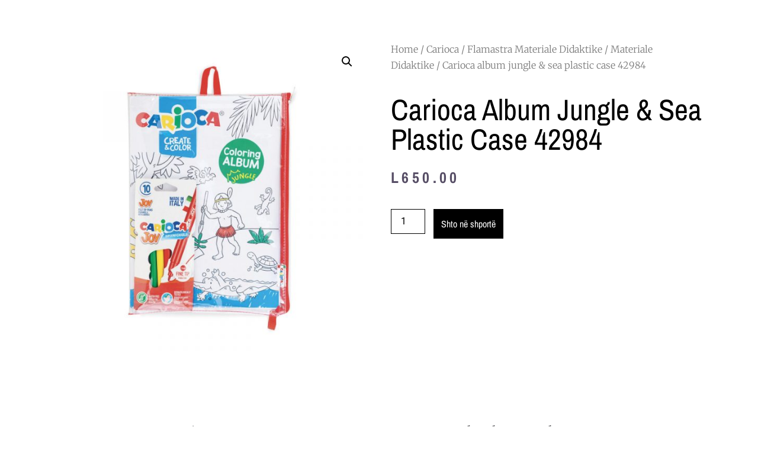

--- FILE ---
content_type: text/html; charset=UTF-8
request_url: https://cartolandia.al/product/carioca-album-jungle-sea-plastic-case-42984/
body_size: 147133
content:
<!doctype html>
<html lang="en-US">
<head>
	<meta charset="UTF-8">
		<meta name="viewport" content="width=device-width, initial-scale=1">
	<link rel="profile" href="http://gmpg.org/xfn/11">
	<title>Carioca album jungle &#038; sea plastic case 42984 &#8211; Cartolandia</title>
<script type="text/javascript">
/* <![CDATA[ */
window.JetpackScriptData = {"site":{"icon":"https://i0.wp.com/cartolandia.al/wp-content/uploads/2020/12/Cartolandia.png?w=64\u0026ssl=1","title":"Cartolandia","host":"unknown","is_wpcom_platform":false}};
/* ]]> */
</script>
<meta name='robots' content='max-image-preview:large' />
	<style>img:is([sizes="auto" i], [sizes^="auto," i]) { contain-intrinsic-size: 3000px 1500px }</style>
	<link rel='dns-prefetch' href='//translate.google.com' />
<link rel="alternate" type="application/rss+xml" title="Cartolandia &raquo; Feed" href="https://cartolandia.al/feed/" />
<link rel="alternate" type="application/rss+xml" title="Cartolandia &raquo; Comments Feed" href="https://cartolandia.al/comments/feed/" />
<script type="text/javascript">
/* <![CDATA[ */
window._wpemojiSettings = {"baseUrl":"https:\/\/s.w.org\/images\/core\/emoji\/15.0.3\/72x72\/","ext":".png","svgUrl":"https:\/\/s.w.org\/images\/core\/emoji\/15.0.3\/svg\/","svgExt":".svg","source":{"concatemoji":"https:\/\/cartolandia.al\/wp-includes\/js\/wp-emoji-release.min.js?ver=6.7.2"}};
/*! This file is auto-generated */
!function(i,n){var o,s,e;function c(e){try{var t={supportTests:e,timestamp:(new Date).valueOf()};sessionStorage.setItem(o,JSON.stringify(t))}catch(e){}}function p(e,t,n){e.clearRect(0,0,e.canvas.width,e.canvas.height),e.fillText(t,0,0);var t=new Uint32Array(e.getImageData(0,0,e.canvas.width,e.canvas.height).data),r=(e.clearRect(0,0,e.canvas.width,e.canvas.height),e.fillText(n,0,0),new Uint32Array(e.getImageData(0,0,e.canvas.width,e.canvas.height).data));return t.every(function(e,t){return e===r[t]})}function u(e,t,n){switch(t){case"flag":return n(e,"\ud83c\udff3\ufe0f\u200d\u26a7\ufe0f","\ud83c\udff3\ufe0f\u200b\u26a7\ufe0f")?!1:!n(e,"\ud83c\uddfa\ud83c\uddf3","\ud83c\uddfa\u200b\ud83c\uddf3")&&!n(e,"\ud83c\udff4\udb40\udc67\udb40\udc62\udb40\udc65\udb40\udc6e\udb40\udc67\udb40\udc7f","\ud83c\udff4\u200b\udb40\udc67\u200b\udb40\udc62\u200b\udb40\udc65\u200b\udb40\udc6e\u200b\udb40\udc67\u200b\udb40\udc7f");case"emoji":return!n(e,"\ud83d\udc26\u200d\u2b1b","\ud83d\udc26\u200b\u2b1b")}return!1}function f(e,t,n){var r="undefined"!=typeof WorkerGlobalScope&&self instanceof WorkerGlobalScope?new OffscreenCanvas(300,150):i.createElement("canvas"),a=r.getContext("2d",{willReadFrequently:!0}),o=(a.textBaseline="top",a.font="600 32px Arial",{});return e.forEach(function(e){o[e]=t(a,e,n)}),o}function t(e){var t=i.createElement("script");t.src=e,t.defer=!0,i.head.appendChild(t)}"undefined"!=typeof Promise&&(o="wpEmojiSettingsSupports",s=["flag","emoji"],n.supports={everything:!0,everythingExceptFlag:!0},e=new Promise(function(e){i.addEventListener("DOMContentLoaded",e,{once:!0})}),new Promise(function(t){var n=function(){try{var e=JSON.parse(sessionStorage.getItem(o));if("object"==typeof e&&"number"==typeof e.timestamp&&(new Date).valueOf()<e.timestamp+604800&&"object"==typeof e.supportTests)return e.supportTests}catch(e){}return null}();if(!n){if("undefined"!=typeof Worker&&"undefined"!=typeof OffscreenCanvas&&"undefined"!=typeof URL&&URL.createObjectURL&&"undefined"!=typeof Blob)try{var e="postMessage("+f.toString()+"("+[JSON.stringify(s),u.toString(),p.toString()].join(",")+"));",r=new Blob([e],{type:"text/javascript"}),a=new Worker(URL.createObjectURL(r),{name:"wpTestEmojiSupports"});return void(a.onmessage=function(e){c(n=e.data),a.terminate(),t(n)})}catch(e){}c(n=f(s,u,p))}t(n)}).then(function(e){for(var t in e)n.supports[t]=e[t],n.supports.everything=n.supports.everything&&n.supports[t],"flag"!==t&&(n.supports.everythingExceptFlag=n.supports.everythingExceptFlag&&n.supports[t]);n.supports.everythingExceptFlag=n.supports.everythingExceptFlag&&!n.supports.flag,n.DOMReady=!1,n.readyCallback=function(){n.DOMReady=!0}}).then(function(){return e}).then(function(){var e;n.supports.everything||(n.readyCallback(),(e=n.source||{}).concatemoji?t(e.concatemoji):e.wpemoji&&e.twemoji&&(t(e.twemoji),t(e.wpemoji)))}))}((window,document),window._wpemojiSettings);
/* ]]> */
</script>
<style id='wp-emoji-styles-inline-css' type='text/css'>

	img.wp-smiley, img.emoji {
		display: inline !important;
		border: none !important;
		box-shadow: none !important;
		height: 1em !important;
		width: 1em !important;
		margin: 0 0.07em !important;
		vertical-align: -0.1em !important;
		background: none !important;
		padding: 0 !important;
	}
</style>
<link rel='stylesheet' id='wp-block-library-css' href='https://cartolandia.al/wp-includes/css/dist/block-library/style.min.css?ver=6.7.2' type='text/css' media='all' />
<link rel='stylesheet' id='mediaelement-css' href='https://cartolandia.al/wp-includes/js/mediaelement/mediaelementplayer-legacy.min.css?ver=4.2.17' type='text/css' media='all' />
<link rel='stylesheet' id='wp-mediaelement-css' href='https://cartolandia.al/wp-includes/js/mediaelement/wp-mediaelement.min.css?ver=6.7.2' type='text/css' media='all' />
<style id='jetpack-sharing-buttons-style-inline-css' type='text/css'>
.jetpack-sharing-buttons__services-list{display:flex;flex-direction:row;flex-wrap:wrap;gap:0;list-style-type:none;margin:5px;padding:0}.jetpack-sharing-buttons__services-list.has-small-icon-size{font-size:12px}.jetpack-sharing-buttons__services-list.has-normal-icon-size{font-size:16px}.jetpack-sharing-buttons__services-list.has-large-icon-size{font-size:24px}.jetpack-sharing-buttons__services-list.has-huge-icon-size{font-size:36px}@media print{.jetpack-sharing-buttons__services-list{display:none!important}}.editor-styles-wrapper .wp-block-jetpack-sharing-buttons{gap:0;padding-inline-start:0}ul.jetpack-sharing-buttons__services-list.has-background{padding:1.25em 2.375em}
</style>
<style id='classic-theme-styles-inline-css' type='text/css'>
/*! This file is auto-generated */
.wp-block-button__link{color:#fff;background-color:#32373c;border-radius:9999px;box-shadow:none;text-decoration:none;padding:calc(.667em + 2px) calc(1.333em + 2px);font-size:1.125em}.wp-block-file__button{background:#32373c;color:#fff;text-decoration:none}
</style>
<style id='global-styles-inline-css' type='text/css'>
:root{--wp--preset--aspect-ratio--square: 1;--wp--preset--aspect-ratio--4-3: 4/3;--wp--preset--aspect-ratio--3-4: 3/4;--wp--preset--aspect-ratio--3-2: 3/2;--wp--preset--aspect-ratio--2-3: 2/3;--wp--preset--aspect-ratio--16-9: 16/9;--wp--preset--aspect-ratio--9-16: 9/16;--wp--preset--color--black: #000000;--wp--preset--color--cyan-bluish-gray: #abb8c3;--wp--preset--color--white: #ffffff;--wp--preset--color--pale-pink: #f78da7;--wp--preset--color--vivid-red: #cf2e2e;--wp--preset--color--luminous-vivid-orange: #ff6900;--wp--preset--color--luminous-vivid-amber: #fcb900;--wp--preset--color--light-green-cyan: #7bdcb5;--wp--preset--color--vivid-green-cyan: #00d084;--wp--preset--color--pale-cyan-blue: #8ed1fc;--wp--preset--color--vivid-cyan-blue: #0693e3;--wp--preset--color--vivid-purple: #9b51e0;--wp--preset--gradient--vivid-cyan-blue-to-vivid-purple: linear-gradient(135deg,rgba(6,147,227,1) 0%,rgb(155,81,224) 100%);--wp--preset--gradient--light-green-cyan-to-vivid-green-cyan: linear-gradient(135deg,rgb(122,220,180) 0%,rgb(0,208,130) 100%);--wp--preset--gradient--luminous-vivid-amber-to-luminous-vivid-orange: linear-gradient(135deg,rgba(252,185,0,1) 0%,rgba(255,105,0,1) 100%);--wp--preset--gradient--luminous-vivid-orange-to-vivid-red: linear-gradient(135deg,rgba(255,105,0,1) 0%,rgb(207,46,46) 100%);--wp--preset--gradient--very-light-gray-to-cyan-bluish-gray: linear-gradient(135deg,rgb(238,238,238) 0%,rgb(169,184,195) 100%);--wp--preset--gradient--cool-to-warm-spectrum: linear-gradient(135deg,rgb(74,234,220) 0%,rgb(151,120,209) 20%,rgb(207,42,186) 40%,rgb(238,44,130) 60%,rgb(251,105,98) 80%,rgb(254,248,76) 100%);--wp--preset--gradient--blush-light-purple: linear-gradient(135deg,rgb(255,206,236) 0%,rgb(152,150,240) 100%);--wp--preset--gradient--blush-bordeaux: linear-gradient(135deg,rgb(254,205,165) 0%,rgb(254,45,45) 50%,rgb(107,0,62) 100%);--wp--preset--gradient--luminous-dusk: linear-gradient(135deg,rgb(255,203,112) 0%,rgb(199,81,192) 50%,rgb(65,88,208) 100%);--wp--preset--gradient--pale-ocean: linear-gradient(135deg,rgb(255,245,203) 0%,rgb(182,227,212) 50%,rgb(51,167,181) 100%);--wp--preset--gradient--electric-grass: linear-gradient(135deg,rgb(202,248,128) 0%,rgb(113,206,126) 100%);--wp--preset--gradient--midnight: linear-gradient(135deg,rgb(2,3,129) 0%,rgb(40,116,252) 100%);--wp--preset--font-size--small: 13px;--wp--preset--font-size--medium: 20px;--wp--preset--font-size--large: 36px;--wp--preset--font-size--x-large: 42px;--wp--preset--spacing--20: 0.44rem;--wp--preset--spacing--30: 0.67rem;--wp--preset--spacing--40: 1rem;--wp--preset--spacing--50: 1.5rem;--wp--preset--spacing--60: 2.25rem;--wp--preset--spacing--70: 3.38rem;--wp--preset--spacing--80: 5.06rem;--wp--preset--shadow--natural: 6px 6px 9px rgba(0, 0, 0, 0.2);--wp--preset--shadow--deep: 12px 12px 50px rgba(0, 0, 0, 0.4);--wp--preset--shadow--sharp: 6px 6px 0px rgba(0, 0, 0, 0.2);--wp--preset--shadow--outlined: 6px 6px 0px -3px rgba(255, 255, 255, 1), 6px 6px rgba(0, 0, 0, 1);--wp--preset--shadow--crisp: 6px 6px 0px rgba(0, 0, 0, 1);}:where(.is-layout-flex){gap: 0.5em;}:where(.is-layout-grid){gap: 0.5em;}body .is-layout-flex{display: flex;}.is-layout-flex{flex-wrap: wrap;align-items: center;}.is-layout-flex > :is(*, div){margin: 0;}body .is-layout-grid{display: grid;}.is-layout-grid > :is(*, div){margin: 0;}:where(.wp-block-columns.is-layout-flex){gap: 2em;}:where(.wp-block-columns.is-layout-grid){gap: 2em;}:where(.wp-block-post-template.is-layout-flex){gap: 1.25em;}:where(.wp-block-post-template.is-layout-grid){gap: 1.25em;}.has-black-color{color: var(--wp--preset--color--black) !important;}.has-cyan-bluish-gray-color{color: var(--wp--preset--color--cyan-bluish-gray) !important;}.has-white-color{color: var(--wp--preset--color--white) !important;}.has-pale-pink-color{color: var(--wp--preset--color--pale-pink) !important;}.has-vivid-red-color{color: var(--wp--preset--color--vivid-red) !important;}.has-luminous-vivid-orange-color{color: var(--wp--preset--color--luminous-vivid-orange) !important;}.has-luminous-vivid-amber-color{color: var(--wp--preset--color--luminous-vivid-amber) !important;}.has-light-green-cyan-color{color: var(--wp--preset--color--light-green-cyan) !important;}.has-vivid-green-cyan-color{color: var(--wp--preset--color--vivid-green-cyan) !important;}.has-pale-cyan-blue-color{color: var(--wp--preset--color--pale-cyan-blue) !important;}.has-vivid-cyan-blue-color{color: var(--wp--preset--color--vivid-cyan-blue) !important;}.has-vivid-purple-color{color: var(--wp--preset--color--vivid-purple) !important;}.has-black-background-color{background-color: var(--wp--preset--color--black) !important;}.has-cyan-bluish-gray-background-color{background-color: var(--wp--preset--color--cyan-bluish-gray) !important;}.has-white-background-color{background-color: var(--wp--preset--color--white) !important;}.has-pale-pink-background-color{background-color: var(--wp--preset--color--pale-pink) !important;}.has-vivid-red-background-color{background-color: var(--wp--preset--color--vivid-red) !important;}.has-luminous-vivid-orange-background-color{background-color: var(--wp--preset--color--luminous-vivid-orange) !important;}.has-luminous-vivid-amber-background-color{background-color: var(--wp--preset--color--luminous-vivid-amber) !important;}.has-light-green-cyan-background-color{background-color: var(--wp--preset--color--light-green-cyan) !important;}.has-vivid-green-cyan-background-color{background-color: var(--wp--preset--color--vivid-green-cyan) !important;}.has-pale-cyan-blue-background-color{background-color: var(--wp--preset--color--pale-cyan-blue) !important;}.has-vivid-cyan-blue-background-color{background-color: var(--wp--preset--color--vivid-cyan-blue) !important;}.has-vivid-purple-background-color{background-color: var(--wp--preset--color--vivid-purple) !important;}.has-black-border-color{border-color: var(--wp--preset--color--black) !important;}.has-cyan-bluish-gray-border-color{border-color: var(--wp--preset--color--cyan-bluish-gray) !important;}.has-white-border-color{border-color: var(--wp--preset--color--white) !important;}.has-pale-pink-border-color{border-color: var(--wp--preset--color--pale-pink) !important;}.has-vivid-red-border-color{border-color: var(--wp--preset--color--vivid-red) !important;}.has-luminous-vivid-orange-border-color{border-color: var(--wp--preset--color--luminous-vivid-orange) !important;}.has-luminous-vivid-amber-border-color{border-color: var(--wp--preset--color--luminous-vivid-amber) !important;}.has-light-green-cyan-border-color{border-color: var(--wp--preset--color--light-green-cyan) !important;}.has-vivid-green-cyan-border-color{border-color: var(--wp--preset--color--vivid-green-cyan) !important;}.has-pale-cyan-blue-border-color{border-color: var(--wp--preset--color--pale-cyan-blue) !important;}.has-vivid-cyan-blue-border-color{border-color: var(--wp--preset--color--vivid-cyan-blue) !important;}.has-vivid-purple-border-color{border-color: var(--wp--preset--color--vivid-purple) !important;}.has-vivid-cyan-blue-to-vivid-purple-gradient-background{background: var(--wp--preset--gradient--vivid-cyan-blue-to-vivid-purple) !important;}.has-light-green-cyan-to-vivid-green-cyan-gradient-background{background: var(--wp--preset--gradient--light-green-cyan-to-vivid-green-cyan) !important;}.has-luminous-vivid-amber-to-luminous-vivid-orange-gradient-background{background: var(--wp--preset--gradient--luminous-vivid-amber-to-luminous-vivid-orange) !important;}.has-luminous-vivid-orange-to-vivid-red-gradient-background{background: var(--wp--preset--gradient--luminous-vivid-orange-to-vivid-red) !important;}.has-very-light-gray-to-cyan-bluish-gray-gradient-background{background: var(--wp--preset--gradient--very-light-gray-to-cyan-bluish-gray) !important;}.has-cool-to-warm-spectrum-gradient-background{background: var(--wp--preset--gradient--cool-to-warm-spectrum) !important;}.has-blush-light-purple-gradient-background{background: var(--wp--preset--gradient--blush-light-purple) !important;}.has-blush-bordeaux-gradient-background{background: var(--wp--preset--gradient--blush-bordeaux) !important;}.has-luminous-dusk-gradient-background{background: var(--wp--preset--gradient--luminous-dusk) !important;}.has-pale-ocean-gradient-background{background: var(--wp--preset--gradient--pale-ocean) !important;}.has-electric-grass-gradient-background{background: var(--wp--preset--gradient--electric-grass) !important;}.has-midnight-gradient-background{background: var(--wp--preset--gradient--midnight) !important;}.has-small-font-size{font-size: var(--wp--preset--font-size--small) !important;}.has-medium-font-size{font-size: var(--wp--preset--font-size--medium) !important;}.has-large-font-size{font-size: var(--wp--preset--font-size--large) !important;}.has-x-large-font-size{font-size: var(--wp--preset--font-size--x-large) !important;}
:where(.wp-block-post-template.is-layout-flex){gap: 1.25em;}:where(.wp-block-post-template.is-layout-grid){gap: 1.25em;}
:where(.wp-block-columns.is-layout-flex){gap: 2em;}:where(.wp-block-columns.is-layout-grid){gap: 2em;}
:root :where(.wp-block-pullquote){font-size: 1.5em;line-height: 1.6;}
</style>
<link rel='stylesheet' id='google-language-translator-css' href='https://cartolandia.al/wp-content/plugins/google-language-translator/css/style.css?ver=6.0.20' type='text/css' media='' />
<link rel='stylesheet' id='photoswipe-css' href='https://cartolandia.al/wp-content/plugins/woocommerce/assets/css/photoswipe/photoswipe.min.css?ver=10.0.3' type='text/css' media='all' />
<link rel='stylesheet' id='photoswipe-default-skin-css' href='https://cartolandia.al/wp-content/plugins/woocommerce/assets/css/photoswipe/default-skin/default-skin.min.css?ver=10.0.3' type='text/css' media='all' />
<link rel='stylesheet' id='woocommerce-layout-css' href='https://cartolandia.al/wp-content/plugins/woocommerce/assets/css/woocommerce-layout.css?ver=10.0.3' type='text/css' media='all' />
<style id='woocommerce-layout-inline-css' type='text/css'>

	.infinite-scroll .woocommerce-pagination {
		display: none;
	}
</style>
<link rel='stylesheet' id='woocommerce-smallscreen-css' href='https://cartolandia.al/wp-content/plugins/woocommerce/assets/css/woocommerce-smallscreen.css?ver=10.0.3' type='text/css' media='only screen and (max-width: 768px)' />
<link rel='stylesheet' id='woocommerce-general-css' href='https://cartolandia.al/wp-content/plugins/woocommerce/assets/css/woocommerce.css?ver=10.0.3' type='text/css' media='all' />
<style id='woocommerce-inline-inline-css' type='text/css'>
.woocommerce form .form-row .required { visibility: visible; }
</style>
<link rel='stylesheet' id='brands-styles-css' href='https://cartolandia.al/wp-content/plugins/woocommerce/assets/css/brands.css?ver=10.0.3' type='text/css' media='all' />
<link rel='stylesheet' id='hello-elementor-css' href='https://cartolandia.al/wp-content/themes/hello-elementor/style.min.css?ver=2.3.1' type='text/css' media='all' />
<link rel='stylesheet' id='hello-elementor-theme-style-css' href='https://cartolandia.al/wp-content/themes/hello-elementor/theme.min.css?ver=2.3.1' type='text/css' media='all' />
<link rel='stylesheet' id='elementor-icons-css' href='https://cartolandia.al/wp-content/plugins/elementor/assets/lib/eicons/css/elementor-icons.min.css?ver=5.43.0' type='text/css' media='all' />
<link rel='stylesheet' id='elementor-frontend-css' href='https://cartolandia.al/wp-content/plugins/elementor/assets/css/frontend.min.css?ver=3.30.2' type='text/css' media='all' />
<link rel='stylesheet' id='elementor-post-11-css' href='https://cartolandia.al/wp-content/uploads/elementor/css/post-11.css?ver=1704536130' type='text/css' media='all' />
<link rel='stylesheet' id='elementor-pro-css' href='https://cartolandia.al/wp-content/plugins/elementor-pro.old/assets/css/frontend.min.css?ver=3.0.10' type='text/css' media='all' />
<link rel='stylesheet' id='elementor-post-75-css' href='https://cartolandia.al/wp-content/uploads/elementor/css/post-75.css?ver=1704532649' type='text/css' media='all' />
<link rel='stylesheet' id='elementor-post-52-css' href='https://cartolandia.al/wp-content/uploads/elementor/css/post-52.css?ver=1704537254' type='text/css' media='all' />
<link rel='stylesheet' id='elementor-post-114-css' href='https://cartolandia.al/wp-content/uploads/elementor/css/post-114.css?ver=1641559440' type='text/css' media='all' />
<link rel='stylesheet' id='hello-elementor-child-style-css' href='https://cartolandia.al/wp-content/themes/hello-theme-child-master/style.css?ver=1.0.0' type='text/css' media='all' />
<link rel='stylesheet' id='elementor-gf-local-roboto-css' href='https://cartolandia.al/wp-content/uploads/elementor/google-fonts/css/roboto.css?ver=1753176374' type='text/css' media='all' />
<link rel='stylesheet' id='elementor-gf-local-robotoslab-css' href='https://cartolandia.al/wp-content/uploads/elementor/google-fonts/css/robotoslab.css?ver=1753176378' type='text/css' media='all' />
<link rel='stylesheet' id='elementor-gf-local-rosarivo-css' href='https://cartolandia.al/wp-content/uploads/elementor/google-fonts/css/rosarivo.css?ver=1753176378' type='text/css' media='all' />
<link rel='stylesheet' id='elementor-gf-local-merriweather-css' href='https://cartolandia.al/wp-content/uploads/elementor/google-fonts/css/merriweather.css?ver=1753176384' type='text/css' media='all' />
<link rel='stylesheet' id='elementor-gf-local-archivonarrow-css' href='https://cartolandia.al/wp-content/uploads/elementor/google-fonts/css/archivonarrow.css?ver=1753176385' type='text/css' media='all' />
<link rel='stylesheet' id='elementor-icons-shared-0-css' href='https://cartolandia.al/wp-content/plugins/elementor/assets/lib/font-awesome/css/fontawesome.min.css?ver=5.15.3' type='text/css' media='all' />
<link rel='stylesheet' id='elementor-icons-fa-brands-css' href='https://cartolandia.al/wp-content/plugins/elementor/assets/lib/font-awesome/css/brands.min.css?ver=5.15.3' type='text/css' media='all' />
<link rel='stylesheet' id='elementor-icons-fa-regular-css' href='https://cartolandia.al/wp-content/plugins/elementor/assets/lib/font-awesome/css/regular.min.css?ver=5.15.3' type='text/css' media='all' />
<link rel='stylesheet' id='elementor-icons-fa-solid-css' href='https://cartolandia.al/wp-content/plugins/elementor/assets/lib/font-awesome/css/solid.min.css?ver=5.15.3' type='text/css' media='all' />
<script type="text/javascript" src="https://cartolandia.al/wp-includes/js/jquery/jquery.min.js?ver=3.7.1" id="jquery-core-js"></script>
<script type="text/javascript" src="https://cartolandia.al/wp-includes/js/jquery/jquery-migrate.min.js?ver=3.4.1" id="jquery-migrate-js"></script>
<script type="text/javascript" src="https://cartolandia.al/wp-content/plugins/woocommerce/assets/js/jquery-blockui/jquery.blockUI.min.js?ver=2.7.0-wc.10.0.3" id="jquery-blockui-js" defer="defer" data-wp-strategy="defer"></script>
<script type="text/javascript" id="wc-add-to-cart-js-extra">
/* <![CDATA[ */
var wc_add_to_cart_params = {"ajax_url":"\/wp-admin\/admin-ajax.php","wc_ajax_url":"\/?wc-ajax=%%endpoint%%","i18n_view_cart":"Shiko shport\u00ebn","cart_url":"https:\/\/cartolandia.al\/cart\/","is_cart":"","cart_redirect_after_add":"no"};
/* ]]> */
</script>
<script type="text/javascript" src="https://cartolandia.al/wp-content/plugins/woocommerce/assets/js/frontend/add-to-cart.min.js?ver=10.0.3" id="wc-add-to-cart-js" defer="defer" data-wp-strategy="defer"></script>
<script type="text/javascript" src="https://cartolandia.al/wp-content/plugins/woocommerce/assets/js/zoom/jquery.zoom.min.js?ver=1.7.21-wc.10.0.3" id="zoom-js" defer="defer" data-wp-strategy="defer"></script>
<script type="text/javascript" src="https://cartolandia.al/wp-content/plugins/woocommerce/assets/js/flexslider/jquery.flexslider.min.js?ver=2.7.2-wc.10.0.3" id="flexslider-js" defer="defer" data-wp-strategy="defer"></script>
<script type="text/javascript" src="https://cartolandia.al/wp-content/plugins/woocommerce/assets/js/photoswipe/photoswipe.min.js?ver=4.1.1-wc.10.0.3" id="photoswipe-js" defer="defer" data-wp-strategy="defer"></script>
<script type="text/javascript" src="https://cartolandia.al/wp-content/plugins/woocommerce/assets/js/photoswipe/photoswipe-ui-default.min.js?ver=4.1.1-wc.10.0.3" id="photoswipe-ui-default-js" defer="defer" data-wp-strategy="defer"></script>
<script type="text/javascript" id="wc-single-product-js-extra">
/* <![CDATA[ */
var wc_single_product_params = {"i18n_required_rating_text":"Please select a rating","i18n_rating_options":["1 of 5 stars","2 of 5 stars","3 of 5 stars","4 of 5 stars","5 of 5 stars"],"i18n_product_gallery_trigger_text":"View full-screen image gallery","review_rating_required":"yes","flexslider":{"rtl":false,"animation":"slide","smoothHeight":true,"directionNav":false,"controlNav":"thumbnails","slideshow":false,"animationSpeed":500,"animationLoop":false,"allowOneSlide":false},"zoom_enabled":"1","zoom_options":[],"photoswipe_enabled":"1","photoswipe_options":{"shareEl":false,"closeOnScroll":false,"history":false,"hideAnimationDuration":0,"showAnimationDuration":0},"flexslider_enabled":"1"};
/* ]]> */
</script>
<script type="text/javascript" src="https://cartolandia.al/wp-content/plugins/woocommerce/assets/js/frontend/single-product.min.js?ver=10.0.3" id="wc-single-product-js" defer="defer" data-wp-strategy="defer"></script>
<script type="text/javascript" src="https://cartolandia.al/wp-content/plugins/woocommerce/assets/js/js-cookie/js.cookie.min.js?ver=2.1.4-wc.10.0.3" id="js-cookie-js" defer="defer" data-wp-strategy="defer"></script>
<script type="text/javascript" id="woocommerce-js-extra">
/* <![CDATA[ */
var woocommerce_params = {"ajax_url":"\/wp-admin\/admin-ajax.php","wc_ajax_url":"\/?wc-ajax=%%endpoint%%","i18n_password_show":"Show password","i18n_password_hide":"Hide password"};
/* ]]> */
</script>
<script type="text/javascript" src="https://cartolandia.al/wp-content/plugins/woocommerce/assets/js/frontend/woocommerce.min.js?ver=10.0.3" id="woocommerce-js" defer="defer" data-wp-strategy="defer"></script>
<link rel="https://api.w.org/" href="https://cartolandia.al/wp-json/" /><link rel="alternate" title="JSON" type="application/json" href="https://cartolandia.al/wp-json/wp/v2/product/2877" /><link rel="EditURI" type="application/rsd+xml" title="RSD" href="https://cartolandia.al/xmlrpc.php?rsd" />
<meta name="generator" content="WordPress 6.7.2" />
<meta name="generator" content="WooCommerce 10.0.3" />
<link rel="canonical" href="https://cartolandia.al/product/carioca-album-jungle-sea-plastic-case-42984/" />
<link rel='shortlink' href='https://cartolandia.al/?p=2877' />
<link rel="alternate" title="oEmbed (JSON)" type="application/json+oembed" href="https://cartolandia.al/wp-json/oembed/1.0/embed?url=https%3A%2F%2Fcartolandia.al%2Fproduct%2Fcarioca-album-jungle-sea-plastic-case-42984%2F" />
<link rel="alternate" title="oEmbed (XML)" type="text/xml+oembed" href="https://cartolandia.al/wp-json/oembed/1.0/embed?url=https%3A%2F%2Fcartolandia.al%2Fproduct%2Fcarioca-album-jungle-sea-plastic-case-42984%2F&#038;format=xml" />
<style>p.hello{font-size:12px;color:darkgray;}#google_language_translator,#flags{text-align:left;}#google_language_translator{clear:both;}#flags{width:165px;}#flags a{display:inline-block;margin-right:2px;}#google_language_translator a{display:none!important;}div.skiptranslate.goog-te-gadget{display:inline!important;}.goog-te-gadget{color:transparent!important;}.goog-te-gadget{font-size:0px!important;}.goog-branding{display:none;}.goog-tooltip{display: none!important;}.goog-tooltip:hover{display: none!important;}.goog-text-highlight{background-color:transparent!important;border:none!important;box-shadow:none!important;}#google_language_translator{display:none;}#google_language_translator select.goog-te-combo{color:#32373c;}div.skiptranslate{display:none!important;}body{top:0px!important;}#goog-gt-{display:none!important;}font font{background-color:transparent!important;box-shadow:none!important;position:initial!important;}#glt-translate-trigger{left:20px;right:auto;}#glt-translate-trigger > span{color:#ffffff;}#glt-translate-trigger{background:#f89406;}.goog-te-gadget .goog-te-combo{width:100%;}</style>	<noscript><style>.woocommerce-product-gallery{ opacity: 1 !important; }</style></noscript>
	<meta name="generator" content="Elementor 3.30.2; features: additional_custom_breakpoints; settings: css_print_method-external, google_font-enabled, font_display-auto">
			<style>
				.e-con.e-parent:nth-of-type(n+4):not(.e-lazyloaded):not(.e-no-lazyload),
				.e-con.e-parent:nth-of-type(n+4):not(.e-lazyloaded):not(.e-no-lazyload) * {
					background-image: none !important;
				}
				@media screen and (max-height: 1024px) {
					.e-con.e-parent:nth-of-type(n+3):not(.e-lazyloaded):not(.e-no-lazyload),
					.e-con.e-parent:nth-of-type(n+3):not(.e-lazyloaded):not(.e-no-lazyload) * {
						background-image: none !important;
					}
				}
				@media screen and (max-height: 640px) {
					.e-con.e-parent:nth-of-type(n+2):not(.e-lazyloaded):not(.e-no-lazyload),
					.e-con.e-parent:nth-of-type(n+2):not(.e-lazyloaded):not(.e-no-lazyload) * {
						background-image: none !important;
					}
				}
			</style>
			<link rel="icon" href="https://cartolandia.al/wp-content/uploads/2020/12/Cartolandia-100x100.png" sizes="32x32" />
<link rel="icon" href="https://cartolandia.al/wp-content/uploads/2020/12/Cartolandia-300x300.png" sizes="192x192" />
<link rel="apple-touch-icon" href="https://cartolandia.al/wp-content/uploads/2020/12/Cartolandia-300x300.png" />
<meta name="msapplication-TileImage" content="https://cartolandia.al/wp-content/uploads/2020/12/Cartolandia-300x300.png" />
		<style type="text/css" id="wp-custom-css">
			@media screen and (min-width: 769px) {
.woocommerce div.product.elementor .quantity+.button {
    margin-left: 10px;
    padding: 12px;
}

header.page-header {
    display: none;
}

.elementor-sub-item, .has-submenu .highlighted {
    font-size: 15px;
    color: white;
		background-color: #65587b!important;
		width:300px;!important
			
}

.elementor-sub-item, .has-submenu {
    font-size: 15px;
    color: white
			
}

.elementor-sub-item:hover {
    color: white;
}
	
	}		</style>
		</head>
<body class="product-template-default single single-product postid-2877 theme-hello-elementor woocommerce woocommerce-page woocommerce-no-js elementor-default elementor-template-full-width elementor-kit-11 elementor-page-114">

		<div data-elementor-type="header" data-elementor-id="75" class="elementor elementor-75 elementor-location-header">
		<div class="elementor-section-wrap">
					<section class="elementor-section elementor-top-section elementor-element elementor-element-9baae99 elementor-hidden-desktop elementor-hidden-tablet elementor-section-boxed elementor-section-height-default elementor-section-height-default" data-id="9baae99" data-element_type="section" data-settings="{&quot;sticky&quot;:&quot;top&quot;,&quot;sticky_on&quot;:[&quot;desktop&quot;],&quot;background_background&quot;:&quot;classic&quot;,&quot;sticky_offset&quot;:0,&quot;sticky_effects_offset&quot;:0}">
						<div class="elementor-container elementor-column-gap-default">
					<div class="elementor-column elementor-col-50 elementor-top-column elementor-element elementor-element-e6cad93" data-id="e6cad93" data-element_type="column">
			<div class="elementor-widget-wrap elementor-element-populated">
						<div class="elementor-element elementor-element-8a91d62 elementor-widget elementor-widget-image" data-id="8a91d62" data-element_type="widget" data-widget_type="image.default">
				<div class="elementor-widget-container">
																<a href="https://cartolandia.al/home/">
							<img width="1" height="1" src="https://cartolandia.al/wp-content/uploads/2020/10/Logo-Cartolandia-Web.svg" class="attachment-large size-large wp-image-59" alt="" />								</a>
															</div>
				</div>
					</div>
		</div>
				<div class="elementor-column elementor-col-50 elementor-top-column elementor-element elementor-element-7589c0f" data-id="7589c0f" data-element_type="column">
			<div class="elementor-widget-wrap elementor-element-populated">
						<div class="elementor-element elementor-element-0cd33be elementor-align-justify elementor-mobile-align-justify elementor-widget elementor-widget-button" data-id="0cd33be" data-element_type="widget" data-widget_type="button.default">
				<div class="elementor-widget-container">
									<div class="elementor-button-wrapper">
					<a class="elementor-button elementor-button-link elementor-size-sm" href="#elementor-action%3Aaction%3Dpopup%3Aopen%26settings%3DeyJpZCI6IjIyNiIsInRvZ2dsZSI6ZmFsc2V9">
						<span class="elementor-button-content-wrapper">
									<span class="elementor-button-text">kategorite</span>
					</span>
					</a>
				</div>
								</div>
				</div>
					</div>
		</div>
					</div>
		</section>
				</div>
		</div>
		<div class="woocommerce-notices-wrapper"></div>		<div data-elementor-type="product" data-elementor-id="114" class="elementor elementor-114 elementor-location-single post-2877 product type-product status-publish has-post-thumbnail product_cat-carioca product_cat-flamastra-materiale-didaktike-carioca product_cat-materiale-didaktike-flamastra-materiale-didaktike-carioca first instock shipping-taxable purchasable product-type-simple product">
		<div class="elementor-section-wrap">
					<section class="elementor-section elementor-top-section elementor-element elementor-element-431026bb elementor-section-boxed elementor-section-height-default elementor-section-height-default" data-id="431026bb" data-element_type="section">
						<div class="elementor-container elementor-column-gap-wide">
					<div class="elementor-column elementor-col-50 elementor-top-column elementor-element elementor-element-5d91edaa" data-id="5d91edaa" data-element_type="column" data-settings="{&quot;background_background&quot;:&quot;classic&quot;}">
			<div class="elementor-widget-wrap elementor-element-populated">
						<div class="elementor-element elementor-element-6e82431f yes elementor-widget elementor-widget-woocommerce-product-images" data-id="6e82431f" data-element_type="widget" data-widget_type="woocommerce-product-images.default">
				<div class="elementor-widget-container">
					<div class="woocommerce-product-gallery woocommerce-product-gallery--with-images woocommerce-product-gallery--columns-4 images" data-columns="4" style="opacity: 0; transition: opacity .25s ease-in-out;">
	<div class="woocommerce-product-gallery__wrapper">
		<div data-thumb="https://cartolandia.al/wp-content/uploads/2020/12/06164-100x100.jpg" data-thumb-alt="Carioca album jungle &amp; sea plastic case 42984" data-thumb-srcset="https://cartolandia.al/wp-content/uploads/2020/12/06164-100x100.jpg 100w, https://cartolandia.al/wp-content/uploads/2020/12/06164-300x300.jpg 300w, https://cartolandia.al/wp-content/uploads/2020/12/06164-150x150.jpg 150w, https://cartolandia.al/wp-content/uploads/2020/12/06164-768x768.jpg 768w, https://cartolandia.al/wp-content/uploads/2020/12/06164-600x600.jpg 600w, https://cartolandia.al/wp-content/uploads/2020/12/06164.jpg 800w"  data-thumb-sizes="(max-width: 100px) 100vw, 100px" class="woocommerce-product-gallery__image"><a href="https://cartolandia.al/wp-content/uploads/2020/12/06164.jpg"><img fetchpriority="high" width="600" height="600" src="https://cartolandia.al/wp-content/uploads/2020/12/06164-600x600.jpg" class="wp-post-image" alt="Carioca album jungle &amp; sea plastic case 42984" data-caption="" data-src="https://cartolandia.al/wp-content/uploads/2020/12/06164.jpg" data-large_image="https://cartolandia.al/wp-content/uploads/2020/12/06164.jpg" data-large_image_width="800" data-large_image_height="800" decoding="async" srcset="https://cartolandia.al/wp-content/uploads/2020/12/06164-600x600.jpg 600w, https://cartolandia.al/wp-content/uploads/2020/12/06164-300x300.jpg 300w, https://cartolandia.al/wp-content/uploads/2020/12/06164-150x150.jpg 150w, https://cartolandia.al/wp-content/uploads/2020/12/06164-768x768.jpg 768w, https://cartolandia.al/wp-content/uploads/2020/12/06164-100x100.jpg 100w, https://cartolandia.al/wp-content/uploads/2020/12/06164.jpg 800w" sizes="(max-width: 600px) 100vw, 600px" /></a></div>	</div>
</div>
				</div>
				</div>
					</div>
		</div>
				<div class="elementor-column elementor-col-50 elementor-top-column elementor-element elementor-element-410a0c0" data-id="410a0c0" data-element_type="column">
			<div class="elementor-widget-wrap elementor-element-populated">
						<div class="elementor-element elementor-element-305c503d elementor-widget elementor-widget-woocommerce-breadcrumb" data-id="305c503d" data-element_type="widget" data-widget_type="woocommerce-breadcrumb.default">
				<div class="elementor-widget-container">
					<nav class="woocommerce-breadcrumb" aria-label="Breadcrumb"><a href="https://cartolandia.al">Home</a>&nbsp;&#47;&nbsp;<a href="https://cartolandia.al/product-category/carioca/">Carioca</a>&nbsp;&#47;&nbsp;<a href="https://cartolandia.al/product-category/carioca/flamastra-materiale-didaktike-carioca/">Flamastra Materiale Didaktike</a>&nbsp;&#47;&nbsp;<a href="https://cartolandia.al/product-category/carioca/flamastra-materiale-didaktike-carioca/materiale-didaktike-flamastra-materiale-didaktike-carioca/">Materiale Didaktike</a>&nbsp;&#47;&nbsp;Carioca album jungle &#038; sea plastic case 42984</nav>				</div>
				</div>
				<div class="elementor-element elementor-element-48864a03 elementor-widget elementor-widget-woocommerce-product-title elementor-page-title elementor-widget-heading" data-id="48864a03" data-element_type="widget" data-widget_type="woocommerce-product-title.default">
				<div class="elementor-widget-container">
					<h1 class="product_title entry-title elementor-heading-title elementor-size-default">Carioca album jungle &amp; sea plastic case 42984</h1>				</div>
				</div>
				<div class="elementor-element elementor-element-56c97206 elementor-product-price-block-yes elementor-widget elementor-widget-woocommerce-product-price" data-id="56c97206" data-element_type="widget" data-widget_type="woocommerce-product-price.default">
				<div class="elementor-widget-container">
					<p class="price"><span class="woocommerce-Price-amount amount"><bdi><span class="woocommerce-Price-currencySymbol">L</span>650.00</bdi></span></p>
				</div>
				</div>
				<div class="elementor-element elementor-element-76ef5740 elementor-widget elementor-widget-woocommerce-product-add-to-cart" data-id="76ef5740" data-element_type="widget" data-widget_type="woocommerce-product-add-to-cart.default">
				<div class="elementor-widget-container">
					
		<div class="elementor-add-to-cart elementor-product-simple">
			
	
	<form class="cart" action="https://cartolandia.al/product/carioca-album-jungle-sea-plastic-case-42984/" method="post" enctype='multipart/form-data'>
		
		<div class="quantity">
		<label class="screen-reader-text" for="quantity_6949383f3dd02">Carioca album jungle &amp; sea plastic case 42984 quantity</label>
	<input
		type="number"
				id="quantity_6949383f3dd02"
		class="input-text qty text"
		name="quantity"
		value="1"
		aria-label="Product quantity"
				min="1"
		max=""
					step="1"
			placeholder=""
			inputmode="numeric"
			autocomplete="off"
			/>
	</div>

		<button type="submit" name="add-to-cart" value="2877" class="single_add_to_cart_button button alt">Shto në shportë</button>

			</form>

	
		</div>

						</div>
				</div>
					</div>
		</div>
					</div>
		</section>
				</div>
		</div>
				<div data-elementor-type="footer" data-elementor-id="52" class="elementor elementor-52 elementor-location-footer">
		<div class="elementor-section-wrap">
					<section class="elementor-section elementor-top-section elementor-element elementor-element-ebdc612 elementor-section-full_width elementor-section-height-default elementor-section-height-default" data-id="ebdc612" data-element_type="section">
						<div class="elementor-container elementor-column-gap-default">
					<div class="elementor-column elementor-col-50 elementor-top-column elementor-element elementor-element-c916b95" data-id="c916b95" data-element_type="column">
			<div class="elementor-widget-wrap">
							</div>
		</div>
				<div class="elementor-column elementor-col-50 elementor-top-column elementor-element elementor-element-cce00fd" data-id="cce00fd" data-element_type="column">
			<div class="elementor-widget-wrap elementor-element-populated">
						<section class="elementor-section elementor-inner-section elementor-element elementor-element-5ee716b elementor-section-full_width elementor-section-height-default elementor-section-height-default" data-id="5ee716b" data-element_type="section" data-settings="{&quot;background_background&quot;:&quot;gradient&quot;}">
						<div class="elementor-container elementor-column-gap-default">
					<div class="elementor-column elementor-col-25 elementor-inner-column elementor-element elementor-element-7787fa4" data-id="7787fa4" data-element_type="column">
			<div class="elementor-widget-wrap elementor-element-populated">
						<div class="elementor-element elementor-element-278571e elementor-widget__width-initial elementor-widget elementor-widget-heading" data-id="278571e" data-element_type="widget" data-widget_type="heading.default">
				<div class="elementor-widget-container">
					<h4 class="elementor-heading-title elementor-size-default">Na ndiqni:</h4>				</div>
				</div>
				<div class="elementor-element elementor-element-6c198d39 e-grid-align-left elementor-widget__width-initial elementor-shape-rounded elementor-grid-0 elementor-widget elementor-widget-social-icons" data-id="6c198d39" data-element_type="widget" data-widget_type="social-icons.default">
				<div class="elementor-widget-container">
							<div class="elementor-social-icons-wrapper elementor-grid" role="list">
							<span class="elementor-grid-item" role="listitem">
					<a class="elementor-icon elementor-social-icon elementor-social-icon-facebook-f elementor-repeater-item-3d4d16f" href="https://www.facebook.com/CartolandiaKancelari/" target="_blank">
						<span class="elementor-screen-only">Facebook-f</span>
						<i class="fab fa-facebook-f"></i>					</a>
				</span>
							<span class="elementor-grid-item" role="listitem">
					<a class="elementor-icon elementor-social-icon elementor-social-icon-instagram elementor-repeater-item-b9433ea" href="https://www.instagram.com/cartolandia_shop/" target="_blank">
						<span class="elementor-screen-only">Instagram</span>
						<i class="fab fa-instagram"></i>					</a>
				</span>
					</div>
						</div>
				</div>
					</div>
		</div>
				<div class="elementor-column elementor-col-25 elementor-inner-column elementor-element elementor-element-70e9222" data-id="70e9222" data-element_type="column">
			<div class="elementor-widget-wrap elementor-element-populated">
						<div class="elementor-element elementor-element-422b6621 elementor-widget elementor-widget-heading" data-id="422b6621" data-element_type="widget" data-widget_type="heading.default">
				<div class="elementor-widget-container">
					<h4 class="elementor-heading-title elementor-size-default">Footer menu</h4>				</div>
				</div>
				<div class="elementor-element elementor-element-54662e86 elementor-align-left elementor-icon-list--layout-traditional elementor-list-item-link-full_width elementor-widget elementor-widget-icon-list" data-id="54662e86" data-element_type="widget" data-widget_type="icon-list.default">
				<div class="elementor-widget-container">
							<ul class="elementor-icon-list-items">
							<li class="elementor-icon-list-item">
											<a href="https://cartolandia.al/my-account/">

												<span class="elementor-icon-list-icon">
							<i aria-hidden="true" class="far fa-user"></i>						</span>
										<span class="elementor-icon-list-text">Llogaria ime</span>
											</a>
									</li>
								<li class="elementor-icon-list-item">
											<a href="https://cartolandia.al/rreth-nesh/">

												<span class="elementor-icon-list-icon">
							<i aria-hidden="true" class="far fa-grin"></i>						</span>
										<span class="elementor-icon-list-text">Rreth Nesh</span>
											</a>
									</li>
								<li class="elementor-icon-list-item">
											<a href="https://cartolandia.al/kontakt/">

												<span class="elementor-icon-list-icon">
							<i aria-hidden="true" class="fas fa-comment"></i>						</span>
										<span class="elementor-icon-list-text">Kontakt</span>
											</a>
									</li>
								<li class="elementor-icon-list-item">
											<a href="https://cartolandia.al/wp-content/uploads/2022/10/CARTOLANDIA-3.pdf" target="_blank">

												<span class="elementor-icon-list-icon">
							<i aria-hidden="true" class="fas fa-book-open"></i>						</span>
										<span class="elementor-icon-list-text">Katalogu 2022</span>
											</a>
									</li>
						</ul>
						</div>
				</div>
					</div>
		</div>
				<div class="elementor-column elementor-col-50 elementor-inner-column elementor-element elementor-element-0bc7893" data-id="0bc7893" data-element_type="column">
			<div class="elementor-widget-wrap elementor-element-populated">
						<div class="elementor-element elementor-element-76859714 elementor-widget elementor-widget-heading" data-id="76859714" data-element_type="widget" data-widget_type="heading.default">
				<div class="elementor-widget-container">
					<h4 class="elementor-heading-title elementor-size-default">Abonohu në Newsletter</h4>				</div>
				</div>
				<div class="elementor-element elementor-element-6b194730 elementor-button-align-stretch elementor-widget elementor-widget-form" data-id="6b194730" data-element_type="widget" data-settings="{&quot;step_next_label&quot;:&quot;Next&quot;,&quot;step_previous_label&quot;:&quot;Previous&quot;,&quot;button_width&quot;:&quot;33&quot;,&quot;step_type&quot;:&quot;number_text&quot;,&quot;step_icon_shape&quot;:&quot;circle&quot;}" data-widget_type="form.default">
				<div class="elementor-widget-container">
							<form class="elementor-form" method="post" name="Rosarivo">
			<input type="hidden" name="post_id" value="52"/>
			<input type="hidden" name="form_id" value="6b194730"/>

							<input type="hidden" name="queried_id" value="2877"/>
			
			<div class="elementor-form-fields-wrapper elementor-labels-">
								<div class="elementor-field-type-email elementor-field-group elementor-column elementor-field-group-email elementor-col-66 elementor-field-required">
					<label for="form-field-email" class="elementor-field-label elementor-screen-only">Email</label><input size="1" type="email" name="form_fields[email]" id="form-field-email" class="elementor-field elementor-size-xs  elementor-field-textual" placeholder="Your Email" required="required" aria-required="true">				</div>
								<div class="elementor-field-group elementor-column elementor-field-type-submit elementor-col-33 e-form__buttons">
					<button type="submit" class="elementor-button elementor-size-xs">
						<span >
															<span class=" elementor-button-icon">
																										</span>
																						<span class="elementor-button-text">Submit</span>
													</span>
					</button>
				</div>
			</div>
		</form>
						</div>
				</div>
					</div>
		</div>
					</div>
		</section>
					</div>
		</div>
					</div>
		</section>
				<section class="elementor-section elementor-top-section elementor-element elementor-element-3bf09b5a elementor-section-height-min-height elementor-section-content-middle elementor-section-full_width elementor-section-height-default elementor-section-items-middle" data-id="3bf09b5a" data-element_type="section" data-settings="{&quot;background_background&quot;:&quot;classic&quot;}">
						<div class="elementor-container elementor-column-gap-default">
					<div class="elementor-column elementor-col-33 elementor-top-column elementor-element elementor-element-6b43c61" data-id="6b43c61" data-element_type="column">
			<div class="elementor-widget-wrap elementor-element-populated">
						<section class="elementor-section elementor-inner-section elementor-element elementor-element-88917b3 elementor-section-boxed elementor-section-height-default elementor-section-height-default" data-id="88917b3" data-element_type="section">
						<div class="elementor-container elementor-column-gap-default">
					<div class="elementor-column elementor-col-50 elementor-inner-column elementor-element elementor-element-4f7658c" data-id="4f7658c" data-element_type="column">
			<div class="elementor-widget-wrap">
							</div>
		</div>
				<div class="elementor-column elementor-col-50 elementor-inner-column elementor-element elementor-element-37e2036" data-id="37e2036" data-element_type="column">
			<div class="elementor-widget-wrap">
							</div>
		</div>
					</div>
		</section>
					</div>
		</div>
				<div class="elementor-column elementor-col-33 elementor-top-column elementor-element elementor-element-67652874" data-id="67652874" data-element_type="column">
			<div class="elementor-widget-wrap elementor-element-populated">
						<div class="elementor-element elementor-element-5eab7cf5 elementor-widget elementor-widget-heading" data-id="5eab7cf5" data-element_type="widget" data-widget_type="heading.default">
				<div class="elementor-widget-container">
					<p class="elementor-heading-title elementor-size-default">© 2024 All rights reserved</p>				</div>
				</div>
					</div>
		</div>
				<div class="elementor-column elementor-col-33 elementor-top-column elementor-element elementor-element-31072e59" data-id="31072e59" data-element_type="column">
			<div class="elementor-widget-wrap elementor-element-populated">
						<div class="elementor-element elementor-element-716eee39 elementor-widget elementor-widget-heading" data-id="716eee39" data-element_type="widget" data-widget_type="heading.default">
				<div class="elementor-widget-container">
					<p class="elementor-heading-title elementor-size-default">Made with ❤ by Webrand</p>				</div>
				</div>
					</div>
		</div>
					</div>
		</section>
				<section class="elementor-section elementor-top-section elementor-element elementor-element-89d1005 elementor-section-boxed elementor-section-height-default elementor-section-height-default" data-id="89d1005" data-element_type="section">
						<div class="elementor-container elementor-column-gap-default">
					<div class="elementor-column elementor-col-100 elementor-top-column elementor-element elementor-element-a254ec1" data-id="a254ec1" data-element_type="column">
			<div class="elementor-widget-wrap">
							</div>
		</div>
					</div>
		</section>
				<section class="elementor-section elementor-top-section elementor-element elementor-element-6b8dc7a elementor-section-boxed elementor-section-height-default elementor-section-height-default" data-id="6b8dc7a" data-element_type="section">
						<div class="elementor-container elementor-column-gap-default">
					<div class="elementor-column elementor-col-100 elementor-top-column elementor-element elementor-element-812b1c1" data-id="812b1c1" data-element_type="column">
			<div class="elementor-widget-wrap elementor-element-populated">
						<div class="elementor-element elementor-element-a4a3771 elementor-widget elementor-widget-theme-page-title elementor-page-title elementor-widget-heading" data-id="a4a3771" data-element_type="widget" data-widget_type="theme-page-title.default">
				<div class="elementor-widget-container">
					<h1 class="elementor-heading-title elementor-size-default">Carioca album jungle &#038; sea plastic case 42984</h1>				</div>
				</div>
					</div>
		</div>
					</div>
		</section>
				<section class="elementor-section elementor-top-section elementor-element elementor-element-64415b8 elementor-section-boxed elementor-section-height-default elementor-section-height-default" data-id="64415b8" data-element_type="section">
						<div class="elementor-container elementor-column-gap-default">
					<div class="elementor-column elementor-col-100 elementor-top-column elementor-element elementor-element-002df16" data-id="002df16" data-element_type="column">
			<div class="elementor-widget-wrap">
							</div>
		</div>
					</div>
		</section>
				</div>
		</div>
		
<div id="flags" style="display:none" class="size24"><ul id="sortable" class="ui-sortable"><li id="Albanian"><a href="#" title="Albanian" class="nturl notranslate sq flag Albanian"></a></li><li id="English"><a href="#" title="English" class="nturl notranslate en flag united-states"></a></li><li id="French"><a href="#" title="French" class="nturl notranslate fr flag French"></a></li><li id="Italian"><a href="#" title="Italian" class="nturl notranslate it flag Italian"></a></li></ul></div><div id='glt-footer'><div id="google_language_translator" class="default-language-sq"></div></div><script>function GoogleLanguageTranslatorInit() { new google.translate.TranslateElement({pageLanguage: 'sq', includedLanguages:'sq,en,fr,it', autoDisplay: false}, 'google_language_translator');}</script>		<div data-elementor-type="popup" data-elementor-id="226" class="elementor elementor-226 elementor-location-popup" data-elementor-settings="{&quot;entrance_animation&quot;:&quot;fadeInRight&quot;,&quot;exit_animation&quot;:&quot;fadeInRight&quot;,&quot;prevent_scroll&quot;:&quot;yes&quot;,&quot;entrance_animation_duration&quot;:{&quot;unit&quot;:&quot;px&quot;,&quot;size&quot;:0.5,&quot;sizes&quot;:[]},&quot;timing&quot;:[]}">
		<div class="elementor-section-wrap">
					<section class="elementor-section elementor-top-section elementor-element elementor-element-5a31be10 elementor-section-height-min-height elementor-section-items-stretch elementor-section-content-space-between elementor-section-boxed elementor-section-height-default" data-id="5a31be10" data-element_type="section" data-settings="{&quot;background_background&quot;:&quot;classic&quot;}">
						<div class="elementor-container elementor-column-gap-default">
					<div class="elementor-column elementor-col-100 elementor-top-column elementor-element elementor-element-446f5f35" data-id="446f5f35" data-element_type="column">
			<div class="elementor-widget-wrap elementor-element-populated">
						<div class="elementor-element elementor-element-4ac2f02 elementor-view-stacked elementor-shape-square elementor-widget elementor-widget-icon" data-id="4ac2f02" data-element_type="widget" data-widget_type="icon.default">
				<div class="elementor-widget-container">
							<div class="elementor-icon-wrapper">
			<a class="elementor-icon" href="#elementor-action%3Aaction%3Dpopup%3Aclose%26settings%3DeyJkb19ub3Rfc2hvd19hZ2FpbiI6IiJ9">
			<svg xmlns="http://www.w3.org/2000/svg" id="a3764f6b-d60e-4c82-b635-15a2a285578b" data-name="Layer 1" width="19.373" height="18.4536" viewBox="0 0 19.373 18.4536"><polygon points="19.373 1.454 18 0 9.687 7.852 1.373 0 0 1.454 8.23 9.227 0 17 1.373 18.454 9.687 10.602 18 18.454 19.373 17 11.143 9.227 19.373 1.454"></polygon></svg>			</a>
		</div>
						</div>
				</div>
				<div class="elementor-element elementor-element-fc24919 elementor-search-form--skin-classic elementor-search-form--button-type-icon elementor-search-form--icon-search elementor-widget elementor-widget-search-form" data-id="fc24919" data-element_type="widget" data-settings="{&quot;skin&quot;:&quot;classic&quot;}" data-widget_type="search-form.default">
				<div class="elementor-widget-container">
							<form class="elementor-search-form" role="search" action="https://cartolandia.al" method="get">
									<div class="elementor-search-form__container">
								<input placeholder="Kërko..." class="elementor-search-form__input" type="search" name="s" title="Search" value="">
													<button class="elementor-search-form__submit" type="submit" title="Search" aria-label="Search">
													<i class="fa fa-search" aria-hidden="true"></i>
							<span class="elementor-screen-only">Search</span>
											</button>
											</div>
		</form>
						</div>
				</div>
				<div class="elementor-element elementor-element-1683ab9 elementor-nav-menu--indicator-angle elementor-widget elementor-widget-nav-menu" data-id="1683ab9" data-element_type="widget" data-settings="{&quot;layout&quot;:&quot;dropdown&quot;}" data-widget_type="nav-menu.default">
				<div class="elementor-widget-container">
							<div class="elementor-menu-toggle" role="button" tabindex="0" aria-label="Menu Toggle" aria-expanded="false">
			<i class="eicon-menu-bar" aria-hidden="true"></i>
			<span class="elementor-screen-only">Menu</span>
		</div>
			<nav class="elementor-nav-menu--dropdown elementor-nav-menu__container" role="navigation" aria-hidden="true"><ul id="menu-2-1683ab9" class="elementor-nav-menu"><li class="menu-item menu-item-type-custom menu-item-object-custom menu-item-1513"><a href="https://cartolandia.al/shop/" class="elementor-item">Të gjitha produktet</a></li>
<li class="menu-item-has-children menu-item-168"><a href="https://cartolandia.al/product-category/aksesore-per-zyra/" class="elementor-item">Aksesore Per Zyra</a>
<ul class="sub-menu">
	<li class="menu-item-has-children menu-item-169"><a href="https://cartolandia.al/product-category/aksesore-per-zyra/evidenziatore-markera-aksesore-per-zyra/" class="elementor-sub-item">Evidenziatore Markera</a>
	<ul class="sub-menu">
		<li class="menu-item-170"><a href="https://cartolandia.al/product-category/aksesore-per-zyra/evidenziatore-markera-aksesore-per-zyra/markera-permanent-evidenziatore-markera-aksesore-per-zyra/" class="elementor-sub-item">Markera Permanent</a></li>
	</ul>
</li>
	<li class="menu-item-has-children menu-item-254"><a href="https://cartolandia.al/product-category/aksesore-per-zyra/flamastra-materiale-didaktike-aksesore-per-zyra/" class="elementor-sub-item">Flamastra Materiale Didaktike</a>
	<ul class="sub-menu">
		<li class="menu-item-255"><a href="https://cartolandia.al/product-category/aksesore-per-zyra/flamastra-materiale-didaktike-aksesore-per-zyra/materiale-didaktike-flamastra-materiale-didaktike-aksesore-per-zyra/" class="elementor-sub-item">Materiale Didaktike</a></li>
	</ul>
</li>
	<li class="menu-item-has-children menu-item-241"><a href="https://cartolandia.al/product-category/aksesore-per-zyra/makina-hapse-vrimash/" class="elementor-sub-item">Makina Hapse Vrimash</a>
	<ul class="sub-menu">
		<li class="menu-item-242"><a href="https://cartolandia.al/product-category/aksesore-per-zyra/makina-hapse-vrimash/makina-hapse-me-2-vrima/" class="elementor-sub-item">Makina Hapse Me 2 Vrima</a></li>
		<li class="menu-item-244"><a href="https://cartolandia.al/product-category/aksesore-per-zyra/makina-hapse-vrimash/makina-hapse-me-4-vrima/" class="elementor-sub-item">Makina Hapse Me 4 Vrima</a></li>
		<li class="menu-item-243"><a href="https://cartolandia.al/product-category/aksesore-per-zyra/makina-hapse-vrimash/makina-hapse-vrimash-teke/" class="elementor-sub-item">Makina Hapse Vrimash Teke</a></li>
	</ul>
</li>
	<li class="menu-item-432"><a href="https://cartolandia.al/product-category/aksesore-per-zyra/makina-lidhese-aksesore-per-zyra/" class="elementor-sub-item">Makina Lidhese</a></li>
	<li class="menu-item-has-children menu-item-237"><a href="https://cartolandia.al/product-category/aksesore-per-zyra/makine-qepje-dokumentash-heqese-teli/" class="elementor-sub-item">Makine Qepje Dokumentash Heqese Teli</a>
	<ul class="sub-menu">
		<li class="menu-item-253"><a href="https://cartolandia.al/product-category/aksesore-per-zyra/makine-qepje-dokumentash-heqese-teli/heqese-teli/" class="elementor-sub-item">Heqese Teli</a></li>
		<li class="menu-item-251"><a href="https://cartolandia.al/product-category/aksesore-per-zyra/makine-qepje-dokumentash-heqese-teli/kapese-aktesh-makine-qepje-dokumentash-heqese-teli/" class="elementor-sub-item">Kapese Aktesh</a></li>
		<li class="menu-item-239"><a href="https://cartolandia.al/product-category/aksesore-per-zyra/makine-qepje-dokumentash-heqese-teli/makine-qepje-dokum-e-madhe/" class="elementor-sub-item">Makine Qepje Dokum. E Madhe</a></li>
		<li class="menu-item-238"><a href="https://cartolandia.al/product-category/aksesore-per-zyra/makine-qepje-dokumentash-heqese-teli/makine-qepje-dokum-tavoline/" class="elementor-sub-item">Makine Qepje Dokum. Tavoline</a></li>
		<li class="menu-item-433"><a href="https://cartolandia.al/product-category/aksesore-per-zyra/makine-qepje-dokumentash-heqese-teli/makine-qepje-dokumentash-elektrike-makine-qepje-dokumentash-heqese-teli/" class="elementor-sub-item">Makine Qepje Dokumentash Elektrike</a></li>
		<li class="menu-item-246"><a href="https://cartolandia.al/product-category/aksesore-per-zyra/makine-qepje-dokumentash-heqese-teli/tela-makine-makine-qepje-dokumentash-heqese-teli/" class="elementor-sub-item">Tela Makine</a></li>
	</ul>
</li>
	<li class="menu-item-has-children menu-item-249"><a href="https://cartolandia.al/product-category/aksesore-per-zyra/pineska-gjilpera-me-koke-etj/" class="elementor-sub-item">Pineska Gjilpera Me Koke Etj</a>
	<ul class="sub-menu">
		<li class="menu-item-250"><a href="https://cartolandia.al/product-category/aksesore-per-zyra/pineska-gjilpera-me-koke-etj/gjilpera-me-koke/" class="elementor-sub-item">Gjilpera Me Koke</a></li>
		<li class="menu-item-252"><a href="https://cartolandia.al/product-category/aksesore-per-zyra/pineska-gjilpera-me-koke-etj/pineska-etj/" class="elementor-sub-item">Pineska Etj</a></li>
	</ul>
</li>
	<li class="menu-item-has-children menu-item-256"><a href="https://cartolandia.al/product-category/aksesore-per-zyra/set-aksesore-per-zyra/" class="elementor-sub-item">Set Aksesore Per Zyra</a>
	<ul class="sub-menu">
		<li class="menu-item-257"><a href="https://cartolandia.al/product-category/aksesore-per-zyra/set-aksesore-per-zyra/set-aksesore-per-zyra-set-aksesore-per-zyra/" class="elementor-sub-item">Set Aksesore Per Zyra</a></li>
	</ul>
</li>
	<li class="menu-item-has-children menu-item-201"><a href="https://cartolandia.al/product-category/aksesore-per-zyra/te-ndryshme-aksesore-per-zyra/" class="elementor-sub-item">Te Ndryshme Aksesore Per Zyra</a>
	<ul class="sub-menu">
		<li class="menu-item-202"><a href="https://cartolandia.al/product-category/aksesore-per-zyra/te-ndryshme-aksesore-per-zyra/te-ndryshme-aksesore-per-zyra-te-ndryshme-aksesore-per-zyra/" class="elementor-sub-item">Te Ndryshme Aksesore Per Zyra</a></li>
	</ul>
</li>
	<li class="menu-item-has-children menu-item-233"><a href="https://cartolandia.al/product-category/aksesore-per-zyra/tela-makine-kapese-aktesh/" class="elementor-sub-item">Tela Makine Kapese Aktesh</a>
	<ul class="sub-menu">
		<li class="menu-item-245"><a href="https://cartolandia.al/product-category/aksesore-per-zyra/tela-makine-kapese-aktesh/kapese-aktesh/" class="elementor-sub-item">Kapese Aktesh</a></li>
		<li class="menu-item-234"><a href="https://cartolandia.al/product-category/aksesore-per-zyra/tela-makine-kapese-aktesh/kapese-aktesh-me-veshe/" class="elementor-sub-item">Kapese Aktesh Me Veshe</a></li>
		<li class="menu-item-240"><a href="https://cartolandia.al/product-category/aksesore-per-zyra/tela-makine-kapese-aktesh/tela-makine/" class="elementor-sub-item">Tela Makine</a></li>
	</ul>
</li>
	<li class="menu-item-has-children menu-item-262"><a href="https://cartolandia.al/product-category/aksesore-per-zyra/zarfa-plastike-baxho-aksesore-per-zyra/" class="elementor-sub-item">Zarfa Plastike Baxho</a>
	<ul class="sub-menu">
		<li class="menu-item-263"><a href="https://cartolandia.al/product-category/aksesore-per-zyra/zarfa-plastike-baxho-aksesore-per-zyra/baxho-zarfa-plastike-baxho-aksesore-per-zyra/" class="elementor-sub-item">Baxho</a></li>
	</ul>
</li>
</ul>
</li>
<li class="current-menu-item menu-item-has-children menu-item-318"><a href="https://cartolandia.al/product-category/carioca/" aria-current="page" class="elementor-item elementor-item-active">Carioca</a>
<ul class="sub-menu">
	<li class="menu-item-has-children menu-item-329"><a href="https://cartolandia.al/product-category/carioca/evidenziatore-markera-carioca/" class="elementor-sub-item">Evidenziatore Markera</a>
	<ul class="sub-menu">
		<li class="menu-item-341"><a href="https://cartolandia.al/product-category/carioca/evidenziatore-markera-carioca/evidenziatore-evidenziatore-markera-carioca/" class="elementor-sub-item">Evidenziatore</a></li>
		<li class="menu-item-331"><a href="https://cartolandia.al/product-category/carioca/evidenziatore-markera-carioca/markera-per-derrase-evidenziatore-markera-carioca/" class="elementor-sub-item">Markera Per Derrase</a></li>
		<li class="menu-item-330"><a href="https://cartolandia.al/product-category/carioca/evidenziatore-markera-carioca/markera-permanent-evidenziatore-markera-carioca/" class="elementor-sub-item">Markera Permanent</a></li>
	</ul>
</li>
	<li class="current-menu-item menu-item-has-children menu-item-321"><a href="https://cartolandia.al/product-category/carioca/flamastra-materiale-didaktike-carioca/" aria-current="page" class="elementor-sub-item elementor-item-active">Flamastra Materiale Didaktike</a>
	<ul class="sub-menu">
		<li class="menu-item-322"><a href="https://cartolandia.al/product-category/carioca/flamastra-materiale-didaktike-carioca/bojra-uji-bojra-vaji-flamastra-materiale-didaktike-carioca/" class="elementor-sub-item">Bojra Uji Bojra Vaji</a></li>
		<li class="menu-item-325"><a href="https://cartolandia.al/product-category/carioca/flamastra-materiale-didaktike-carioca/evidenziatore-flamastra-materiale-didaktike-carioca/" class="elementor-sub-item">Evidenziatore</a></li>
		<li class="menu-item-324"><a href="https://cartolandia.al/product-category/carioca/flamastra-materiale-didaktike-carioca/flamastra-flamastra-materiale-didaktike-carioca/" class="elementor-sub-item">Flamastra</a></li>
		<li class="current-menu-item menu-item-323"><a href="https://cartolandia.al/product-category/carioca/flamastra-materiale-didaktike-carioca/materiale-didaktike-flamastra-materiale-didaktike-carioca/" aria-current="page" class="elementor-sub-item elementor-item-active">Materiale Didaktike</a></li>
		<li class="menu-item-326"><a href="https://cartolandia.al/product-category/carioca/flamastra-materiale-didaktike-carioca/stilo-sfera-me-suste-flamastra-materiale-didaktike-carioca/" class="elementor-sub-item">Stilo Sfera Me Suste</a></li>
	</ul>
</li>
	<li class="menu-item-has-children menu-item-343"><a href="https://cartolandia.al/product-category/carioca/gershere-prefse-lapsash-thika-e-lama-thikash-carioca/" class="elementor-sub-item">Gershere Prefse Lapsash Thika E Lama Thikash</a>
	<ul class="sub-menu">
		<li class="menu-item-344"><a href="https://cartolandia.al/product-category/carioca/gershere-prefse-lapsash-thika-e-lama-thikash-carioca/gershere-gershere-prefse-lapsash-thika-e-lama-thikash-carioca/" class="elementor-sub-item">Gershere</a></li>
	</ul>
</li>
	<li class="menu-item-has-children menu-item-389"><a href="https://cartolandia.al/product-category/carioca/konsumabla-shkrimi-carioca/" class="elementor-sub-item">Konsumabla Shkrimi</a>
	<ul class="sub-menu">
		<li class="menu-item-390"><a href="https://cartolandia.al/product-category/carioca/konsumabla-shkrimi-carioca/shkumsa/" class="elementor-sub-item">Shkumsa</a></li>
	</ul>
</li>
	<li class="menu-item-has-children menu-item-332"><a href="https://cartolandia.al/product-category/carioca/korrektore-me-furce-stilo-shirit-goma-carioca/" class="elementor-sub-item">Korrektore Me Furce Stilo Shirit Goma</a>
	<ul class="sub-menu">
		<li class="menu-item-333"><a href="https://cartolandia.al/product-category/carioca/korrektore-me-furce-stilo-shirit-goma-carioca/goma-korrektore-me-furce-stilo-shirit-goma-carioca/" class="elementor-sub-item">Goma</a></li>
		<li class="menu-item-335"><a href="https://cartolandia.al/product-category/carioca/korrektore-me-furce-stilo-shirit-goma-carioca/korrektore-shirit-korrektore-me-furce-stilo-shirit-goma-carioca/" class="elementor-sub-item">Korrektore Shirit</a></li>
		<li class="menu-item-334"><a href="https://cartolandia.al/product-category/carioca/korrektore-me-furce-stilo-shirit-goma-carioca/korrektore-stilo-korrektore-me-furce-stilo-shirit-goma-carioca/" class="elementor-sub-item">Korrektore Stilo</a></li>
	</ul>
</li>
	<li class="menu-item-has-children menu-item-319"><a href="https://cartolandia.al/product-category/carioca/lapsa-portamina-carioca/" class="elementor-sub-item">Lapsa Portamina</a>
	<ul class="sub-menu">
		<li class="menu-item-342"><a href="https://cartolandia.al/product-category/carioca/lapsa-portamina-carioca/lapsa-lapsa-portamina-carioca/" class="elementor-sub-item">Lapsa</a></li>
		<li class="menu-item-320"><a href="https://cartolandia.al/product-category/carioca/lapsa-portamina-carioca/lapsa-me-ngjyra-lapsa-portamina-carioca/" class="elementor-sub-item">Lapsa Me Ngjyra</a></li>
	</ul>
</li>
	<li class="menu-item-has-children menu-item-336"><a href="https://cartolandia.al/product-category/carioca/ngjites-i-ngurte-i-lenget-carioca/" class="elementor-sub-item">Ngjites I Ngurte I Lenget</a>
	<ul class="sub-menu">
		<li class="menu-item-338"><a href="https://cartolandia.al/product-category/carioca/ngjites-i-ngurte-i-lenget-carioca/ngjites-i-lenget-transp-ngjites-i-ngurte-i-lenget-carioca/" class="elementor-sub-item">Ngjites I Lenget Transp.</a></li>
		<li class="menu-item-337"><a href="https://cartolandia.al/product-category/carioca/ngjites-i-ngurte-i-lenget-carioca/ngjites-i-ngurte-ngjites-i-ngurte-i-lenget-carioca/" class="elementor-sub-item">Ngjites I Ngurte</a></li>
	</ul>
</li>
	<li class="menu-item-has-children menu-item-327"><a href="https://cartolandia.al/product-category/carioca/stilo-sfera-gel-fineliner-carioca/" class="elementor-sub-item">Stilo Sfera Gel Fineliner</a>
	<ul class="sub-menu">
		<li class="menu-item-340"><a href="https://cartolandia.al/product-category/carioca/stilo-sfera-gel-fineliner-carioca/rezerva-stilolapsi/" class="elementor-sub-item">Rezerva Stilolapsi</a></li>
		<li class="menu-item-339"><a href="https://cartolandia.al/product-category/carioca/stilo-sfera-gel-fineliner-carioca/stilo-me-gome-stilo-sfera-gel-fineliner-carioca/" class="elementor-sub-item">Stilo Me Gome</a></li>
		<li class="menu-item-328"><a href="https://cartolandia.al/product-category/carioca/stilo-sfera-gel-fineliner-carioca/stilo-te-thjeshta-stilo-sfera-gel-fineliner-carioca/" class="elementor-sub-item">Stilo Te Thjeshta</a></li>
	</ul>
</li>
</ul>
</li>
<li class="menu-item-has-children menu-item-73"><a href="https://cartolandia.al/product-category/instrumenta-shkrimi/" class="elementor-item">Instrumenta Shkrimi</a>
<ul class="sub-menu">
	<li class="menu-item-has-children menu-item-199"><a href="https://cartolandia.al/product-category/instrumenta-shkrimi/blloqe-shkrimi-fletore-instrumenta-shkrimi/" class="elementor-sub-item">Blloqe Shkrimi Fletore</a>
	<ul class="sub-menu">
		<li class="menu-item-205"><a href="https://cartolandia.al/product-category/instrumenta-shkrimi/blloqe-shkrimi-fletore-instrumenta-shkrimi/axhenda-blloqe-shkrimi-fletore-instrumenta-shkrimi/" class="elementor-sub-item">Axhenda</a></li>
		<li class="menu-item-200"><a href="https://cartolandia.al/product-category/instrumenta-shkrimi/blloqe-shkrimi-fletore-instrumenta-shkrimi/bllok-porosish-adesive/" class="elementor-sub-item">Bllok Porosish Adesive</a></li>
		<li class="menu-item-317"><a href="https://cartolandia.al/product-category/instrumenta-shkrimi/blloqe-shkrimi-fletore-instrumenta-shkrimi/blloqe-shkrimi-kapak-te-forte-blloqe-shkrimi-fletore-instrumenta-shkrimi/" class="elementor-sub-item">Blloqe Shkrimi Kapak Te Forte</a></li>
	</ul>
</li>
	<li class="menu-item-has-children menu-item-97"><a href="https://cartolandia.al/product-category/instrumenta-shkrimi/evidenziatore-markera/" class="elementor-sub-item">Evidenziatore Markera</a>
	<ul class="sub-menu">
		<li class="menu-item-155"><a href="https://cartolandia.al/product-category/instrumenta-shkrimi/evidenziatore-markera/evidenziatore/" class="elementor-sub-item">Evidenziatore</a></li>
		<li class="menu-item-164"><a href="https://cartolandia.al/product-category/instrumenta-shkrimi/evidenziatore-markera/markera-ohp-per-transp/" class="elementor-sub-item">Markera Ohp Per Transp.</a></li>
		<li class="menu-item-99"><a href="https://cartolandia.al/product-category/instrumenta-shkrimi/evidenziatore-markera/markera-per-derrase/" class="elementor-sub-item">Markera Per Derrase</a></li>
		<li class="menu-item-98"><a href="https://cartolandia.al/product-category/instrumenta-shkrimi/evidenziatore-markera/markera-permanent/" class="elementor-sub-item">Markera Permanent</a></li>
	</ul>
</li>
	<li class="menu-item-has-children menu-item-84"><a href="https://cartolandia.al/product-category/instrumenta-shkrimi/flamastra-materiale-didaktike/" class="elementor-sub-item">Flamastra Materiale Didaktike</a>
	<ul class="sub-menu">
		<li class="menu-item-231"><a href="https://cartolandia.al/product-category/instrumenta-shkrimi/flamastra-materiale-didaktike/boje-shkrimi/" class="elementor-sub-item">Boje Shkrimi</a></li>
		<li class="menu-item-230"><a href="https://cartolandia.al/product-category/instrumenta-shkrimi/flamastra-materiale-didaktike/boje-vule/" class="elementor-sub-item">Boje Vule</a></li>
		<li class="menu-item-278"><a href="https://cartolandia.al/product-category/instrumenta-shkrimi/flamastra-materiale-didaktike/bojra-uji-bojra-vaji-flamastra-materiale-didaktike/" class="elementor-sub-item">Bojra Uji Bojra Vaji</a></li>
		<li class="menu-item-154"><a href="https://cartolandia.al/product-category/instrumenta-shkrimi/flamastra-materiale-didaktike/flamastra/" class="elementor-sub-item">Flamastra</a></li>
		<li class="menu-item-387"><a href="https://cartolandia.al/product-category/instrumenta-shkrimi/flamastra-materiale-didaktike/markera-per-derrase-flamastra-materiale-didaktike/" class="elementor-sub-item">Markera Per Derrase</a></li>
		<li class="menu-item-85"><a href="https://cartolandia.al/product-category/instrumenta-shkrimi/flamastra-materiale-didaktike/materiale-didaktike/" class="elementor-sub-item">Materiale Didaktike</a></li>
	</ul>
</li>
	<li class="menu-item-has-children menu-item-74"><a href="https://cartolandia.al/product-category/instrumenta-shkrimi/gershere-prefse-lapsash-thika-e-lama-thikash/" class="elementor-sub-item">Gershere Prefse Lapsash Thika E Lama Thikash</a>
	<ul class="sub-menu">
		<li class="menu-item-88"><a href="https://cartolandia.al/product-category/instrumenta-shkrimi/gershere-prefse-lapsash-thika-e-lama-thikash/gershere/" class="elementor-sub-item">Gershere</a></li>
		<li class="menu-item-75"><a href="https://cartolandia.al/product-category/instrumenta-shkrimi/gershere-prefse-lapsash-thika-e-lama-thikash/prefse-lapsash/" class="elementor-sub-item">Prefse Lapsash</a></li>
		<li class="menu-item-264"><a href="https://cartolandia.al/product-category/instrumenta-shkrimi/gershere-prefse-lapsash-thika-e-lama-thikash/thika-e-lama-thikash/" class="elementor-sub-item">Thika E Lama Thikash</a></li>
	</ul>
</li>
	<li class="menu-item-has-children menu-item-143"><a href="https://cartolandia.al/product-category/instrumenta-shkrimi/konsumabla-shkrimi/" class="elementor-sub-item">Konsumabla Shkrimi</a>
	<ul class="sub-menu">
		<li class="menu-item-144"><a href="https://cartolandia.al/product-category/instrumenta-shkrimi/konsumabla-shkrimi/bojra-uji-bojra-vaji/" class="elementor-sub-item">Bojra Uji Bojra Vaji</a></li>
		<li class="menu-item-478"><a href="https://cartolandia.al/product-category/instrumenta-shkrimi/konsumabla-shkrimi/evidenziatore-konsumabla-shkrimi/" class="elementor-sub-item">Evidenziatore</a></li>
		<li class="menu-item-479"><a href="https://cartolandia.al/product-category/instrumenta-shkrimi/konsumabla-shkrimi/mina/" class="elementor-sub-item">Mina</a></li>
		<li class="menu-item-477"><a href="https://cartolandia.al/product-category/instrumenta-shkrimi/konsumabla-shkrimi/portamina-konsumabla-shkrimi/" class="elementor-sub-item">Portamina</a></li>
		<li class="menu-item-476"><a href="https://cartolandia.al/product-category/instrumenta-shkrimi/konsumabla-shkrimi/stilo-gel-konsumabla-shkrimi/" class="elementor-sub-item">Stilo Gel</a></li>
		<li class="menu-item-475"><a href="https://cartolandia.al/product-category/instrumenta-shkrimi/konsumabla-shkrimi/stilo-te-thjeshta-konsumabla-shkrimi/" class="elementor-sub-item">Stilo Te Thjeshta</a></li>
	</ul>
</li>
	<li class="menu-item-has-children menu-item-79"><a href="https://cartolandia.al/product-category/instrumenta-shkrimi/korrektore-me-furce-stilo-shirit-goma/" class="elementor-sub-item">Korrektore Me Furce Stilo Shirit Goma</a>
	<ul class="sub-menu">
		<li class="menu-item-80"><a href="https://cartolandia.al/product-category/instrumenta-shkrimi/korrektore-me-furce-stilo-shirit-goma/goma/" class="elementor-sub-item">Goma</a></li>
		<li class="menu-item-221"><a href="https://cartolandia.al/product-category/instrumenta-shkrimi/korrektore-me-furce-stilo-shirit-goma/korrektore-stilo/" class="elementor-sub-item">Korrektore Stilo</a></li>
	</ul>
</li>
	<li class="menu-item-has-children menu-item-81"><a href="https://cartolandia.al/product-category/instrumenta-shkrimi/lapsa-portamina/" class="elementor-sub-item">Lapsa Portamina</a>
	<ul class="sub-menu">
		<li class="menu-item-82"><a href="https://cartolandia.al/product-category/instrumenta-shkrimi/lapsa-portamina/lapsa/" class="elementor-sub-item">Lapsa</a></li>
		<li class="menu-item-83"><a href="https://cartolandia.al/product-category/instrumenta-shkrimi/lapsa-portamina/lapsa-me-ngjyra/" class="elementor-sub-item">Lapsa Me Ngjyra</a></li>
		<li class="menu-item-96"><a href="https://cartolandia.al/product-category/instrumenta-shkrimi/lapsa-portamina/portamina/" class="elementor-sub-item">Portamina</a></li>
	</ul>
</li>
	<li class="menu-item-has-children menu-item-203"><a href="https://cartolandia.al/product-category/instrumenta-shkrimi/organizer-axhenda/" class="elementor-sub-item">Organizer Axhenda</a>
	<ul class="sub-menu">
		<li class="menu-item-204"><a href="https://cartolandia.al/product-category/instrumenta-shkrimi/organizer-axhenda/axhenda/" class="elementor-sub-item">Axhenda</a></li>
	</ul>
</li>
	<li class="menu-item-has-children menu-item-100"><a href="https://cartolandia.al/product-category/instrumenta-shkrimi/stilo-sfera-gel-fineliner/" class="elementor-sub-item">Stilo Sfera Gel Fineliner</a>
	<ul class="sub-menu">
		<li class="menu-item-101"><a href="https://cartolandia.al/product-category/instrumenta-shkrimi/stilo-sfera-gel-fineliner/stilo-fineliner/" class="elementor-sub-item">Stilo Fineliner</a></li>
		<li class="menu-item-103"><a href="https://cartolandia.al/product-category/instrumenta-shkrimi/stilo-sfera-gel-fineliner/stilo-gel/" class="elementor-sub-item">Stilo Gel</a></li>
		<li class="menu-item-108"><a href="https://cartolandia.al/product-category/instrumenta-shkrimi/stilo-sfera-gel-fineliner/stilo-me-gome/" class="elementor-sub-item">Stilo Me Gome</a></li>
		<li class="menu-item-111"><a href="https://cartolandia.al/product-category/instrumenta-shkrimi/stilo-sfera-gel-fineliner/stilo-roller/" class="elementor-sub-item">Stilo Roller</a></li>
		<li class="menu-item-102"><a href="https://cartolandia.al/product-category/instrumenta-shkrimi/stilo-sfera-gel-fineliner/stilo-sfera-me-suste/" class="elementor-sub-item">Stilo Sfera Me Suste</a></li>
		<li class="menu-item-153"><a href="https://cartolandia.al/product-category/instrumenta-shkrimi/stilo-sfera-gel-fineliner/stilo-te-thjeshta/" class="elementor-sub-item">Stilo Te Thjeshta</a></li>
		<li class="menu-item-282"><a href="https://cartolandia.al/product-category/instrumenta-shkrimi/stilo-sfera-gel-fineliner/stilografe-ne-kuti/" class="elementor-sub-item">Stilografe Ne Kuti</a></li>
	</ul>
</li>
	<li class="menu-item-has-children menu-item-158"><a href="https://cartolandia.al/product-category/instrumenta-shkrimi/stilolapsa-stilografe-ne-kuti/" class="elementor-sub-item">Stilolapsa Stilografe Ne Kuti</a>
	<ul class="sub-menu">
		<li class="menu-item-159"><a href="https://cartolandia.al/product-category/instrumenta-shkrimi/stilolapsa-stilografe-ne-kuti/maja-rapidografi/" class="elementor-sub-item">Maja Rapidografi</a></li>
		<li class="menu-item-283"><a href="https://cartolandia.al/product-category/instrumenta-shkrimi/stilolapsa-stilografe-ne-kuti/stilografe-ne-kuti-stilolapsa-stilografe-ne-kuti/" class="elementor-sub-item">Stilografe Ne Kuti</a></li>
		<li class="menu-item-281"><a href="https://cartolandia.al/product-category/instrumenta-shkrimi/stilolapsa-stilografe-ne-kuti/stilolapsa-ne-kuti/" class="elementor-sub-item">Stilolapsa Ne Kuti</a></li>
	</ul>
</li>
	<li class="menu-item-has-children menu-item-86"><a href="https://cartolandia.al/product-category/instrumenta-shkrimi/vizore-shabllone-tabela-vizatimi-kompase-kartela-polionda-poliond-files/" class="elementor-sub-item">Vizore Shabllone Tabela Vizatimi Kompase Kartela Polionda Poliond Files</a>
	<ul class="sub-menu">
		<li class="menu-item-232"><a href="https://cartolandia.al/product-category/instrumenta-shkrimi/vizore-shabllone-tabela-vizatimi-kompase-kartela-polionda-poliond-files/kompase/" class="elementor-sub-item">Kompase</a></li>
		<li class="menu-item-386"><a href="https://cartolandia.al/product-category/instrumenta-shkrimi/vizore-shabllone-tabela-vizatimi-kompase-kartela-polionda-poliond-files/shabllone/" class="elementor-sub-item">Shabllone</a></li>
		<li class="menu-item-87"><a href="https://cartolandia.al/product-category/instrumenta-shkrimi/vizore-shabllone-tabela-vizatimi-kompase-kartela-polionda-poliond-files/vizore/" class="elementor-sub-item">Vizore</a></li>
	</ul>
</li>
	<li class="menu-item-has-children menu-item-258"><a href="https://cartolandia.al/product-category/instrumenta-shkrimi/vula-tampone/" class="elementor-sub-item">Vula Tampone</a>
	<ul class="sub-menu">
		<li class="menu-item-259"><a href="https://cartolandia.al/product-category/instrumenta-shkrimi/vula-tampone/tampone/" class="elementor-sub-item">Tampone</a></li>
		<li class="menu-item-260"><a href="https://cartolandia.al/product-category/instrumenta-shkrimi/vula-tampone/vula/" class="elementor-sub-item">Vula</a></li>
	</ul>
</li>
</ul>
</li>
<li class="menu-item-has-children menu-item-93"><a href="https://cartolandia.al/product-category/kartoleri/" class="elementor-item">Kartoleri</a>
<ul class="sub-menu">
	<li class="menu-item-has-children menu-item-210"><a href="https://cartolandia.al/product-category/kartoleri/bllok-porosish-mandate-fatura/" class="elementor-sub-item">Bllok Porosish Mandate Fatura</a>
	<ul class="sub-menu">
		<li class="menu-item-211"><a href="https://cartolandia.al/product-category/kartoleri/bllok-porosish-mandate-fatura/bllok-porosish-adesive-bllok-porosish-mandate-fatura/" class="elementor-sub-item">Bllok Porosish Adesive</a></li>
		<li class="menu-item-381"><a href="https://cartolandia.al/product-category/kartoleri/bllok-porosish-mandate-fatura/blloqe-shkrimi-p-m-bllok-porosish-mandate-fatura/" class="elementor-sub-item">Blloqe Shkrimi P.M</a></li>
		<li class="menu-item-382"><a href="https://cartolandia.al/product-category/kartoleri/bllok-porosish-mandate-fatura/mandate-arketimi-e-pagese/" class="elementor-sub-item">Mandate Arketimi E Pagese</a></li>
		<li class="menu-item-284"><a href="https://cartolandia.al/product-category/kartoleri/bllok-porosish-mandate-fatura/materiale-didaktike-bllok-porosish-mandate-fatura/" class="elementor-sub-item">Materiale Didaktike</a></li>
	</ul>
</li>
	<li class="menu-item-has-children menu-item-117"><a href="https://cartolandia.al/product-category/kartoleri/blloqe-shkrimi-fletore/" class="elementor-sub-item">Blloqe Shkrimi Fletore</a>
	<ul class="sub-menu">
		<li class="menu-item-446"><a href="https://cartolandia.al/product-category/kartoleri/blloqe-shkrimi-fletore/0-blloqe-shkrimi-fletore/" class="elementor-sub-item">0</a></li>
		<li class="menu-item-122"><a href="https://cartolandia.al/product-category/kartoleri/blloqe-shkrimi-fletore/blloqe-shkrimi-kapak-te-forte/" class="elementor-sub-item">Blloqe Shkrimi Kapak Te Forte</a></li>
		<li class="menu-item-145"><a href="https://cartolandia.al/product-category/kartoleri/blloqe-shkrimi-fletore/blloqe-shkrimi-me-spirale-teli/" class="elementor-sub-item">Blloqe Shkrimi Me Spirale Teli</a></li>
		<li class="menu-item-142"><a href="https://cartolandia.al/product-category/kartoleri/blloqe-shkrimi-fletore/blloqe-shkrimi-p-m/" class="elementor-sub-item">Blloqe Shkrimi P.M</a></li>
		<li class="menu-item-118"><a href="https://cartolandia.al/product-category/kartoleri/blloqe-shkrimi-fletore/fletore/" class="elementor-sub-item">Fletore</a></li>
		<li class="menu-item-157"><a href="https://cartolandia.al/product-category/kartoleri/blloqe-shkrimi-fletore/vizatim-pajisje-pikture/" class="elementor-sub-item">Vizatim Pajisje Pikture</a></li>
	</ul>
</li>
	<li class="menu-item-has-children menu-item-383"><a href="https://cartolandia.al/product-category/kartoleri/dosje-me-zarfa-plastike-bllok-kartvizitash-kartoleri/" class="elementor-sub-item">Dosje Me Zarfa Plastike Bllok Kartvizitash</a>
	<ul class="sub-menu">
		<li class="menu-item-384"><a href="https://cartolandia.al/product-category/kartoleri/dosje-me-zarfa-plastike-bllok-kartvizitash-kartoleri/blloqe-kartvizitash-dosje-me-zarfa-plastike-bllok-kartvizitash-kartoleri/" class="elementor-sub-item">Blloqe Kartvizitash</a></li>
	</ul>
</li>
	<li class="menu-item-has-children menu-item-357"><a href="https://cartolandia.al/product-category/kartoleri/liber-firma-tel-index-kalendare/" class="elementor-sub-item">Liber Firma Tel Index Kalendare</a>
	<ul class="sub-menu">
		<li class="menu-item-385"><a href="https://cartolandia.al/product-category/kartoleri/liber-firma-tel-index-kalendare/kalendare/" class="elementor-sub-item">Kalendare</a></li>
		<li class="menu-item-358"><a href="https://cartolandia.al/product-category/kartoleri/liber-firma-tel-index-kalendare/liber-firma/" class="elementor-sub-item">Liber Firma</a></li>
	</ul>
</li>
	<li class="menu-item-has-children menu-item-227"><a href="https://cartolandia.al/product-category/kartoleri/ngjites-shirit-dhe-suporte-kartoleri/" class="elementor-sub-item">Ngjites Shirit Dhe Suporte</a>
	<ul class="sub-menu">
		<li class="menu-item-228"><a href="https://cartolandia.al/product-category/kartoleri/ngjites-shirit-dhe-suporte-kartoleri/ngjites-shirit-ngjites-shirit-dhe-suporte-kartoleri/" class="elementor-sub-item">Ngjites Shirit</a></li>
	</ul>
</li>
	<li class="menu-item-has-children menu-item-94"><a href="https://cartolandia.al/product-category/kartoleri/zarfa/" class="elementor-sub-item">Zarfa</a>
	<ul class="sub-menu">
		<li class="menu-item-109"><a href="https://cartolandia.al/product-category/kartoleri/zarfa/zarfa-zarfa/" class="elementor-sub-item">Zarfa</a></li>
		<li class="menu-item-95"><a href="https://cartolandia.al/product-category/kartoleri/zarfa/zarfa-sacboll/" class="elementor-sub-item">Zarfa Sacboll</a></li>
		<li class="menu-item-110"><a href="https://cartolandia.al/product-category/kartoleri/zarfa/zarfa-strip/" class="elementor-sub-item">Zarfa Strip</a></li>
	</ul>
</li>
	<li class="menu-item-has-children menu-item-195"><a href="https://cartolandia.al/product-category/kartoleri/zarfa-plastike-baxho-kartoleri/" class="elementor-sub-item">Zarfa Plastike Baxho</a>
	<ul class="sub-menu">
		<li class="menu-item-217"><a href="https://cartolandia.al/product-category/kartoleri/zarfa-plastike-baxho-kartoleri/zarfa-zarfa-plastike-baxho-kartoleri/" class="elementor-sub-item">Zarfa</a></li>
		<li class="menu-item-215"><a href="https://cartolandia.al/product-category/kartoleri/zarfa-plastike-baxho-kartoleri/zarfa-plastike-2-ane-te-hapura-zarfa-plastike-baxho-kartoleri/" class="elementor-sub-item">Zarfa Plastike 2 Ane Te Hapura</a></li>
		<li class="menu-item-216"><a href="https://cartolandia.al/product-category/kartoleri/zarfa-plastike-baxho-kartoleri/zarfa-plastike-me-buton/" class="elementor-sub-item">Zarfa Plastike Me Buton</a></li>
		<li class="menu-item-196"><a href="https://cartolandia.al/product-category/kartoleri/zarfa-plastike-baxho-kartoleri/zarfa-plastike-me-vrima/" class="elementor-sub-item">Zarfa Plastike Me Vrima</a></li>
	</ul>
</li>
</ul>
</li>
<li class="menu-item-has-children menu-item-89"><a href="https://cartolandia.al/product-category/konsumabla-fotokopje/" class="elementor-item">Konsumabla Fotokopje</a>
<ul class="sub-menu">
	<li class="menu-item-has-children menu-item-371"><a href="https://cartolandia.al/product-category/konsumabla-fotokopje/konsumable-te-ndryshme-konsumabla-fotokopje/" class="elementor-sub-item">Konsumable Te Ndryshme</a>
	<ul class="sub-menu">
		<li class="menu-item-372"><a href="https://cartolandia.al/product-category/konsumabla-fotokopje/konsumable-te-ndryshme-konsumabla-fotokopje/te-ndryshme-konsumable-fotokopje/" class="elementor-sub-item">Te Ndryshme Konsumable Fotokopje</a></li>
	</ul>
</li>
	<li class="menu-item-has-children menu-item-399"><a href="https://cartolandia.al/product-category/konsumabla-fotokopje/kyocera-mita-konsumabla-fotokopje/" class="elementor-sub-item">Kyocera &#8211; Mita Konsumabla Fotokopje</a>
	<ul class="sub-menu">
		<li class="menu-item-400"><a href="https://cartolandia.al/product-category/konsumabla-fotokopje/kyocera-mita-konsumabla-fotokopje/kyocera-mita-konsumabla-fotokopje-kyocera-mita-konsumabla-fotokopje/" class="elementor-sub-item">Kyocera &#8211; Mita Konsumabla Fotokopje</a></li>
		<li class="menu-item-419"><a href="https://cartolandia.al/product-category/konsumabla-fotokopje/kyocera-mita-konsumabla-fotokopje/kyocera-mita-konsumabla-fotokopje-kompatibel/" class="elementor-sub-item">Kyocera &#8211; Mita Konsumabla Fotokopje Kompatibel</a></li>
		<li class="menu-item-418"><a href="https://cartolandia.al/product-category/konsumabla-fotokopje/kyocera-mita-konsumabla-fotokopje/kyocera-mita-laser-kompatibel/" class="elementor-sub-item">Kyocera-Mita Laser Kompatibel</a></li>
	</ul>
</li>
	<li class="menu-item-has-children menu-item-410"><a href="https://cartolandia.al/product-category/konsumabla-fotokopje/minolta-konsumabla-fotokopje/" class="elementor-sub-item">Minolta Konsumabla Fotokopje</a>
	<ul class="sub-menu">
		<li class="menu-item-411"><a href="https://cartolandia.al/product-category/konsumabla-fotokopje/minolta-konsumabla-fotokopje/minolta-konsumabla-fotokopje-minolta-konsumabla-fotokopje/" class="elementor-sub-item"> Minolta Konsumabla Fotokopje</a></li>
		<li class="menu-item-447"><a href="https://cartolandia.al/product-category/konsumabla-fotokopje/minolta-konsumabla-fotokopje/0-minolta-konsumabla-fotokopje/" class="elementor-sub-item">0</a></li>
		<li class="menu-item-414"><a href="https://cartolandia.al/product-category/konsumabla-fotokopje/minolta-konsumabla-fotokopje/minolta-konsumabla-fotokopje-kompatibel/" class="elementor-sub-item">Minolta Konsumabla Fotokopje Kompatibel</a></li>
	</ul>
</li>
	<li class="menu-item-has-children menu-item-420"><a href="https://cartolandia.al/product-category/konsumabla-fotokopje/olivetti-konsumabla-fotokopje/" class="elementor-sub-item">Olivetti Konsumabla Fotokopje</a>
	<ul class="sub-menu">
		<li class="menu-item-421"><a href="https://cartolandia.al/product-category/konsumabla-fotokopje/olivetti-konsumabla-fotokopje/olivetti-laser/" class="elementor-sub-item">Olivetti Laser</a></li>
	</ul>
</li>
	<li class="menu-item-has-children menu-item-407"><a href="https://cartolandia.al/product-category/konsumabla-fotokopje/panasonic-konsumabla-fotokopje/" class="elementor-sub-item">Panasonic Konsumabla Fotokopje</a>
	<ul class="sub-menu">
		<li class="menu-item-409"><a href="https://cartolandia.al/product-category/konsumabla-fotokopje/panasonic-konsumabla-fotokopje/panasonic-film/" class="elementor-sub-item">Panasonic Film</a></li>
		<li class="menu-item-408"><a href="https://cartolandia.al/product-category/konsumabla-fotokopje/panasonic-konsumabla-fotokopje/panasonic-shirit/" class="elementor-sub-item">Panasonic Shirit</a></li>
	</ul>
</li>
	<li class="menu-item-has-children menu-item-396"><a href="https://cartolandia.al/product-category/konsumabla-fotokopje/ricoh-konsumabla-fotokopje/" class="elementor-sub-item">Ricoh Konsumabla Fotokopje</a>
	<ul class="sub-menu">
		<li class="menu-item-397"><a href="https://cartolandia.al/product-category/konsumabla-fotokopje/ricoh-konsumabla-fotokopje/ricoh-konsumabla-fotokopje-kompatibel/" class="elementor-sub-item">Ricoh Konsumabla Fotokopje Kompatibel</a></li>
		<li class="menu-item-398"><a href="https://cartolandia.al/product-category/konsumabla-fotokopje/ricoh-konsumabla-fotokopje/ricoh-laser-kompatibel-ricoh-konsumabla-fotokopje/" class="elementor-sub-item">Ricoh Laser Kompatibel</a></li>
	</ul>
</li>
	<li class="menu-item-has-children menu-item-405"><a href="https://cartolandia.al/product-category/konsumabla-fotokopje/sharp-konsumabla-fotokopje/" class="elementor-sub-item">Sharp Konsumabla Fotokopje</a>
	<ul class="sub-menu">
		<li class="menu-item-406"><a href="https://cartolandia.al/product-category/konsumabla-fotokopje/sharp-konsumabla-fotokopje/sharp-konsumabla-fotokopje-sharp-konsumabla-fotokopje/" class="elementor-sub-item">Sharp Konsumabla Fotokopje</a></li>
	</ul>
</li>
	<li class="menu-item-has-children menu-item-90"><a href="https://cartolandia.al/product-category/konsumabla-fotokopje/toshiba-konsumabla-fotokopje/" class="elementor-sub-item">Toshiba Konsumabla Fotokopje</a>
	<ul class="sub-menu">
		<li class="menu-item-91"><a href="https://cartolandia.al/product-category/konsumabla-fotokopje/toshiba-konsumabla-fotokopje/toshiba-konsumabla-fotokopje-toshiba-konsumabla-fotokopje/" class="elementor-sub-item">Toshiba Konsumabla Fotokopje</a></li>
		<li class="menu-item-92"><a href="https://cartolandia.al/product-category/konsumabla-fotokopje/toshiba-konsumabla-fotokopje/toshiba-konsumabla-fotokopje-kompatibel/" class="elementor-sub-item">Toshiba Konsumabla Fotokopje Kompatibel</a></li>
	</ul>
</li>
</ul>
</li>
<li class="menu-item-has-children menu-item-104"><a href="https://cartolandia.al/product-category/konsumabla-printeri/" class="elementor-item">Konsumabla Printeri</a>
<ul class="sub-menu">
	<li class="menu-item-has-children menu-item-440"><a href="https://cartolandia.al/product-category/konsumabla-printeri/0/" class="elementor-sub-item">0</a>
	<ul class="sub-menu">
		<li class="menu-item-441"><a href="https://cartolandia.al/product-category/konsumabla-printeri/0/hp-inkjet-0/" class="elementor-sub-item">Hp Inkjet</a></li>
	</ul>
</li>
	<li class="menu-item-150"><a href="https://cartolandia.al/product-category/konsumabla-printeri/hp-inkjet-konsumabla-printeri/" class="elementor-sub-item">Hp Inkjet</a></li>
	<li class="menu-item-has-children menu-item-349"><a href="https://cartolandia.al/product-category/konsumabla-printeri/konsumable-brother/" class="elementor-sub-item">Konsumable Brother</a>
	<ul class="sub-menu">
		<li class="menu-item-353"><a href="https://cartolandia.al/product-category/konsumabla-printeri/konsumable-brother/brother-inkjet/" class="elementor-sub-item">Brother Inkjet</a></li>
		<li class="menu-item-350"><a href="https://cartolandia.al/product-category/konsumabla-printeri/konsumable-brother/brother-laser/" class="elementor-sub-item">Brother Laser</a></li>
		<li class="menu-item-351"><a href="https://cartolandia.al/product-category/konsumabla-printeri/konsumable-brother/brother-laser-kompatibel/" class="elementor-sub-item">Brother Laser Kompatibel</a></li>
		<li class="menu-item-352"><a href="https://cartolandia.al/product-category/konsumabla-printeri/konsumable-brother/brother-shirit/" class="elementor-sub-item">Brother Shirit</a></li>
	</ul>
</li>
	<li class="menu-item-has-children menu-item-345"><a href="https://cartolandia.al/product-category/konsumabla-printeri/konsumable-canon/" class="elementor-sub-item">Konsumable Canon</a>
	<ul class="sub-menu">
		<li class="menu-item-346"><a href="https://cartolandia.al/product-category/konsumabla-printeri/konsumable-canon/canon-inkjet/" class="elementor-sub-item">Canon Inkjet</a></li>
		<li class="menu-item-347"><a href="https://cartolandia.al/product-category/konsumabla-printeri/konsumable-canon/canon-laser/" class="elementor-sub-item">Canon Laser</a></li>
		<li class="menu-item-348"><a href="https://cartolandia.al/product-category/konsumabla-printeri/konsumable-canon/canon-laser-kompatibel/" class="elementor-sub-item">Canon Laser Kompatibel</a></li>
	</ul>
</li>
	<li class="menu-item-has-children menu-item-151"><a href="https://cartolandia.al/product-category/konsumabla-printeri/konsumable-epson/" class="elementor-sub-item">Konsumable Epson</a>
	<ul class="sub-menu">
		<li class="menu-item-152"><a href="https://cartolandia.al/product-category/konsumabla-printeri/konsumable-epson/epson-inkjet/" class="elementor-sub-item">Epson Inkjet</a></li>
		<li class="menu-item-161"><a href="https://cartolandia.al/product-category/konsumabla-printeri/konsumable-epson/epson-laserjet/" class="elementor-sub-item">Epson Laserjet</a></li>
		<li class="menu-item-163"><a href="https://cartolandia.al/product-category/konsumabla-printeri/konsumable-epson/epson-laserjet-kompatibel/" class="elementor-sub-item">Epson Laserjet Kompatibel</a></li>
		<li class="menu-item-160"><a href="https://cartolandia.al/product-category/konsumabla-printeri/konsumable-epson/epson-shirit/" class="elementor-sub-item">Epson Shirit</a></li>
		<li class="menu-item-162"><a href="https://cartolandia.al/product-category/konsumabla-printeri/konsumable-epson/epson-shirit-kompatibel/" class="elementor-sub-item">Epson Shirit Kompatibel</a></li>
	</ul>
</li>
	<li class="menu-item-has-children menu-item-146"><a href="https://cartolandia.al/product-category/konsumabla-printeri/konsumable-hewlett-packard/" class="elementor-sub-item">Konsumable Hewlett Packard</a>
	<ul class="sub-menu">
		<li class="menu-item-148"><a href="https://cartolandia.al/product-category/konsumabla-printeri/konsumable-hewlett-packard/hp-inkjet/" class="elementor-sub-item">Hp Inkjet</a></li>
		<li class="menu-item-147"><a href="https://cartolandia.al/product-category/konsumabla-printeri/konsumable-hewlett-packard/hp-laser/" class="elementor-sub-item">Hp Laser</a></li>
		<li class="menu-item-149"><a href="https://cartolandia.al/product-category/konsumabla-printeri/konsumable-hewlett-packard/hp-laser-kompatibel/" class="elementor-sub-item">Hp Laser Kompatibel</a></li>
	</ul>
</li>
	<li class="menu-item-has-children menu-item-401"><a href="https://cartolandia.al/product-category/konsumabla-printeri/konsumable-lexmark-ibm/" class="elementor-sub-item">Konsumable Lexmark &#8211; Ibm</a>
	<ul class="sub-menu">
		<li class="menu-item-404"><a href="https://cartolandia.al/product-category/konsumabla-printeri/konsumable-lexmark-ibm/lexmark-ibm-inkjet/" class="elementor-sub-item">Lexmark-Ibm Inkjet</a></li>
		<li class="menu-item-402"><a href="https://cartolandia.al/product-category/konsumabla-printeri/konsumable-lexmark-ibm/lexmark-ibm-laser/" class="elementor-sub-item">Lexmark-Ibm Laser</a></li>
		<li class="menu-item-403"><a href="https://cartolandia.al/product-category/konsumabla-printeri/konsumable-lexmark-ibm/lexmark-ibm-laser-kompatibel/" class="elementor-sub-item">Lexmark-Ibm Laser Kompatibel</a></li>
	</ul>
</li>
	<li class="menu-item-has-children menu-item-119"><a href="https://cartolandia.al/product-category/konsumabla-printeri/konsumable-oki/" class="elementor-sub-item">Konsumable Oki</a>
	<ul class="sub-menu">
		<li class="menu-item-120"><a href="https://cartolandia.al/product-category/konsumabla-printeri/konsumable-oki/oki-laser/" class="elementor-sub-item">Oki Laser</a></li>
		<li class="menu-item-121"><a href="https://cartolandia.al/product-category/konsumabla-printeri/konsumable-oki/oki-laser-kompatibel/" class="elementor-sub-item">Oki Laser Kompatibel</a></li>
	</ul>
</li>
	<li class="menu-item-has-children menu-item-391"><a href="https://cartolandia.al/product-category/konsumabla-printeri/konsumable-ricoh/" class="elementor-sub-item">Konsumable Ricoh</a>
	<ul class="sub-menu">
		<li class="menu-item-392"><a href="https://cartolandia.al/product-category/konsumabla-printeri/konsumable-ricoh/ricoh-laser/" class="elementor-sub-item">Ricoh Laser</a></li>
		<li class="menu-item-393"><a href="https://cartolandia.al/product-category/konsumabla-printeri/konsumable-ricoh/ricoh-laser-kompatibel/" class="elementor-sub-item">Ricoh Laser Kompatibel</a></li>
	</ul>
</li>
	<li class="menu-item-has-children menu-item-105"><a href="https://cartolandia.al/product-category/konsumabla-printeri/konsumable-samsung/" class="elementor-sub-item">Konsumable Samsung</a>
	<ul class="sub-menu">
		<li class="menu-item-107"><a href="https://cartolandia.al/product-category/konsumabla-printeri/konsumable-samsung/samsung-laser/" class="elementor-sub-item">Samsung Laser</a></li>
		<li class="menu-item-106"><a href="https://cartolandia.al/product-category/konsumabla-printeri/konsumable-samsung/samsung-laser-kompatibel/" class="elementor-sub-item">Samsung Laser Kompatibel</a></li>
	</ul>
</li>
	<li class="menu-item-has-children menu-item-368"><a href="https://cartolandia.al/product-category/konsumabla-printeri/konsumable-te-ndryshme/" class="elementor-sub-item">Konsumable Te Ndryshme</a>
	<ul class="sub-menu">
		<li class="menu-item-370"><a href="https://cartolandia.al/product-category/konsumabla-printeri/konsumable-te-ndryshme/te-ndryshme-inkjet/" class="elementor-sub-item">Te Ndryshme Inkjet</a></li>
		<li class="menu-item-369"><a href="https://cartolandia.al/product-category/konsumabla-printeri/konsumable-te-ndryshme/te-ndryshme-laser/" class="elementor-sub-item">Te Ndryshme Laser</a></li>
	</ul>
</li>
	<li class="menu-item-has-children menu-item-394"><a href="https://cartolandia.al/product-category/konsumabla-printeri/konsumable-xerox/" class="elementor-sub-item">Konsumable Xerox</a>
	<ul class="sub-menu">
		<li class="menu-item-395"><a href="https://cartolandia.al/product-category/konsumabla-printeri/konsumable-xerox/xerox-laser/" class="elementor-sub-item">Xerox Laser</a></li>
	</ul>
</li>
	<li class="menu-item-has-children menu-item-412"><a href="https://cartolandia.al/product-category/konsumabla-printeri/minolta-konsumabla-fotokopje-konsumabla-printeri/" class="elementor-sub-item">Minolta Konsumabla Fotokopje</a>
	<ul class="sub-menu">
		<li class="menu-item-413"><a href="https://cartolandia.al/product-category/konsumabla-printeri/minolta-konsumabla-fotokopje-konsumabla-printeri/minolta-konsumabla-fotokopje-minolta-konsumabla-fotokopje-konsumabla-printeri/" class="elementor-sub-item"> Minolta Konsumabla Fotokopje</a></li>
	</ul>
</li>
	<li class="menu-item-has-children menu-item-422"><a href="https://cartolandia.al/product-category/konsumabla-printeri/printer/" class="elementor-sub-item">Printer</a>
	<ul class="sub-menu">
		<li class="menu-item-448"><a href="https://cartolandia.al/product-category/konsumabla-printeri/printer/0-printer/" class="elementor-sub-item">0</a></li>
	</ul>
</li>
</ul>
</li>
<li class="menu-item-has-children menu-item-212"><a href="https://cartolandia.al/product-category/korrektuese-ngjitese/" class="elementor-item">Korrektuese Ngjitese</a>
<ul class="sub-menu">
	<li class="menu-item-has-children menu-item-218"><a href="https://cartolandia.al/product-category/korrektuese-ngjitese/korrektore-me-furce-stilo-shirit-goma-korrektuese-ngjitese/" class="elementor-sub-item">Korrektore Me Furce Stilo Shirit Goma</a>
	<ul class="sub-menu">
		<li class="menu-item-219"><a href="https://cartolandia.al/product-category/korrektuese-ngjitese/korrektore-me-furce-stilo-shirit-goma-korrektuese-ngjitese/korrektore-me-furce/" class="elementor-sub-item">Korrektore Me Furce</a></li>
		<li class="menu-item-220"><a href="https://cartolandia.al/product-category/korrektuese-ngjitese/korrektore-me-furce-stilo-shirit-goma-korrektuese-ngjitese/korrektore-shirit/" class="elementor-sub-item">Korrektore Shirit</a></li>
		<li class="menu-item-222"><a href="https://cartolandia.al/product-category/korrektuese-ngjitese/korrektore-me-furce-stilo-shirit-goma-korrektuese-ngjitese/korrektore-stilo-korrektore-me-furce-stilo-shirit-goma-korrektuese-ngjitese/" class="elementor-sub-item">Korrektore Stilo</a></li>
	</ul>
</li>
	<li class="menu-item-has-children menu-item-213"><a href="https://cartolandia.al/product-category/korrektuese-ngjitese/ngjites-i-ngurte-i-lenget/" class="elementor-sub-item">Ngjites I Ngurte I Lenget</a>
	<ul class="sub-menu">
		<li class="menu-item-214"><a href="https://cartolandia.al/product-category/korrektuese-ngjitese/ngjites-i-ngurte-i-lenget/ngjites-i-lenget-transp/" class="elementor-sub-item">Ngjites I Lenget Transp.</a></li>
		<li class="menu-item-223"><a href="https://cartolandia.al/product-category/korrektuese-ngjitese/ngjites-i-ngurte-i-lenget/ngjites-i-ngurte/" class="elementor-sub-item">Ngjites I Ngurte</a></li>
		<li class="menu-item-226"><a href="https://cartolandia.al/product-category/korrektuese-ngjitese/ngjites-i-ngurte-i-lenget/ngjites-shirit-ngjites-i-ngurte-i-lenget/" class="elementor-sub-item">Ngjites Shirit</a></li>
		<li class="menu-item-229"><a href="https://cartolandia.al/product-category/korrektuese-ngjitese/ngjites-i-ngurte-i-lenget/vinovil/" class="elementor-sub-item">Vinovil</a></li>
	</ul>
</li>
	<li class="menu-item-has-children menu-item-224"><a href="https://cartolandia.al/product-category/korrektuese-ngjitese/ngjites-shirit-dhe-suporte/" class="elementor-sub-item">Ngjites Shirit Dhe Suporte</a>
	<ul class="sub-menu">
		<li class="menu-item-225"><a href="https://cartolandia.al/product-category/korrektuese-ngjitese/ngjites-shirit-dhe-suporte/ngjites-shirit/" class="elementor-sub-item">Ngjites Shirit</a></li>
	</ul>
</li>
</ul>
</li>
<li class="menu-item-has-children menu-item-112"><a href="https://cartolandia.al/product-category/leter/" class="elementor-item">Leter</a>
<ul class="sub-menu">
	<li class="menu-item-has-children menu-item-197"><a href="https://cartolandia.al/product-category/leter/etiketatrice-etiketa/" class="elementor-sub-item">Etiketatrice Etiketa</a>
	<ul class="sub-menu">
		<li class="menu-item-198"><a href="https://cartolandia.al/product-category/leter/etiketatrice-etiketa/etiketa/" class="elementor-sub-item">Etiketa</a></li>
	</ul>
</li>
	<li class="menu-item-has-children menu-item-113"><a href="https://cartolandia.al/product-category/leter/leter-fotokopje-printeri/" class="elementor-sub-item">Leter Fotokopje Printeri</a>
	<ul class="sub-menu">
		<li class="menu-item-114"><a href="https://cartolandia.al/product-category/leter/leter-fotokopje-printeri/leter-fotokopje/" class="elementor-sub-item">Leter Fotokopje</a></li>
		<li class="menu-item-376"><a href="https://cartolandia.al/product-category/leter/leter-fotokopje-printeri/leter-printeri-e-vazhduar/" class="elementor-sub-item">Leter Printeri E Vazhduar</a></li>
	</ul>
</li>
	<li class="menu-item-has-children menu-item-364"><a href="https://cartolandia.al/product-category/leter/leter-kalk-milimetrike/" class="elementor-sub-item">Leter Kalk Milimetrike</a>
	<ul class="sub-menu">
		<li class="menu-item-365"><a href="https://cartolandia.al/product-category/leter/leter-kalk-milimetrike/leter-kalk/" class="elementor-sub-item">Leter Kalk</a></li>
		<li class="menu-item-377"><a href="https://cartolandia.al/product-category/leter/leter-kalk-milimetrike/leter-milimetrike/" class="elementor-sub-item">Leter Milimetrike</a></li>
	</ul>
</li>
	<li class="menu-item-has-children menu-item-115"><a href="https://cartolandia.al/product-category/leter/leter-me-ngjyre-leter-speciale-karboni/" class="elementor-sub-item">Leter Me Ngjyre Leter Speciale Karboni</a>
	<ul class="sub-menu">
		<li class="menu-item-449"><a href="https://cartolandia.al/product-category/leter/leter-me-ngjyre-leter-speciale-karboni/0-leter-me-ngjyre-leter-speciale-karboni/" class="elementor-sub-item">0</a></li>
		<li class="menu-item-187"><a href="https://cartolandia.al/product-category/leter/leter-me-ngjyre-leter-speciale-karboni/leter-karboni/" class="elementor-sub-item">Leter Karboni</a></li>
		<li class="menu-item-116"><a href="https://cartolandia.al/product-category/leter/leter-me-ngjyre-leter-speciale-karboni/leter-me-ngjyre/" class="elementor-sub-item">Leter Me Ngjyre</a></li>
		<li class="menu-item-156"><a href="https://cartolandia.al/product-category/leter/leter-me-ngjyre-leter-speciale-karboni/leter-speciale/" class="elementor-sub-item">Leter Speciale</a></li>
	</ul>
</li>
	<li class="menu-item-has-children menu-item-366"><a href="https://cartolandia.al/product-category/leter/leter-termike-telex-kasa-kalkulatore/" class="elementor-sub-item">Leter Termike Telex Kasa Kalkulatore</a>
	<ul class="sub-menu">
		<li class="menu-item-367"><a href="https://cartolandia.al/product-category/leter/leter-termike-telex-kasa-kalkulatore/leter-rulon-per-fax/" class="elementor-sub-item">Leter Rulon Per Fax</a></li>
		<li class="menu-item-380"><a href="https://cartolandia.al/product-category/leter/leter-termike-telex-kasa-kalkulatore/leter-rulon-per-kalkulatore/" class="elementor-sub-item">Leter Rulon Per Kalkulatore</a></li>
		<li class="menu-item-379"><a href="https://cartolandia.al/product-category/leter/leter-termike-telex-kasa-kalkulatore/leter-rulon-per-kasa/" class="elementor-sub-item">Leter Rulon Per Kasa</a></li>
		<li class="menu-item-378"><a href="https://cartolandia.al/product-category/leter/leter-termike-telex-kasa-kalkulatore/rulon-per-printer-leter-termik/" class="elementor-sub-item">Rulon Per Printer Leter Termik</a></li>
	</ul>
</li>
	<li class="menu-item-has-children menu-item-191"><a href="https://cartolandia.al/product-category/leter/rulon-per-ploter-fotokopje/" class="elementor-sub-item">Rulon Per Ploter Fotokopje</a>
	<ul class="sub-menu">
		<li class="menu-item-192"><a href="https://cartolandia.al/product-category/leter/rulon-per-ploter-fotokopje/rulon-per-ploter/" class="elementor-sub-item">Rulon Per Ploter</a></li>
	</ul>
</li>
</ul>
</li>
<li class="menu-item-has-children menu-item-123"><a href="https://cartolandia.al/product-category/lodra/" class="elementor-item">Lodra</a>
<ul class="sub-menu">
	<li class="menu-item-has-children menu-item-276"><a href="https://cartolandia.al/product-category/lodra/art-vepra-artizanale/" class="elementor-sub-item">Art Vepra Artizanale</a>
	<ul class="sub-menu">
		<li class="menu-item-277"><a href="https://cartolandia.al/product-category/lodra/art-vepra-artizanale/rruaza/" class="elementor-sub-item">Rruaza</a></li>
		<li class="menu-item-296"><a href="https://cartolandia.al/product-category/lodra/art-vepra-artizanale/tabela-magnetike/" class="elementor-sub-item">Tabela Magnetike</a></li>
		<li class="menu-item-305"><a href="https://cartolandia.al/product-category/lodra/art-vepra-artizanale/tabela-te-zeza-tabela-te-bardha-art-vepra-artizanale/" class="elementor-sub-item">Tabela Te Zeza Tabela Te Bardha</a></li>
	</ul>
</li>
	<li class="menu-item-has-children menu-item-247"><a href="https://cartolandia.al/product-category/lodra/flamastra-materiale-didaktike-lodra/" class="elementor-sub-item">Flamastra Materiale Didaktike</a>
	<ul class="sub-menu">
		<li class="menu-item-275"><a href="https://cartolandia.al/product-category/lodra/flamastra-materiale-didaktike-lodra/lodra-per-zhvillimin-e-aftesive-baze-matematika-flamastra-materiale-didaktike-lodra/" class="elementor-sub-item">Lodra Per Zhvillimin E Aftesive Baze Matematika</a></li>
		<li class="menu-item-248"><a href="https://cartolandia.al/product-category/lodra/flamastra-materiale-didaktike-lodra/materiale-didaktike-flamastra-materiale-didaktike-lodra/" class="elementor-sub-item">Materiale Didaktike</a></li>
	</ul>
</li>
	<li class="menu-item-has-children menu-item-315"><a href="https://cartolandia.al/product-category/lodra/kafshe-dhe-lodra-pellushi/" class="elementor-sub-item">Kafshe Dhe Lodra Pellushi</a>
	<ul class="sub-menu">
		<li class="menu-item-316"><a href="https://cartolandia.al/product-category/lodra/kafshe-dhe-lodra-pellushi/kafshe-pellushi/" class="elementor-sub-item">Kafshe Pellushi</a></li>
	</ul>
</li>
	<li class="menu-item-has-children menu-item-140"><a href="https://cartolandia.al/product-category/lodra/kukulla-aksesore/" class="elementor-sub-item">Kukulla Aksesore</a>
	<ul class="sub-menu">
		<li class="menu-item-308"><a href="https://cartolandia.al/product-category/lodra/kukulla-aksesore/aksesore/" class="elementor-sub-item">Aksesore</a></li>
		<li class="menu-item-141"><a href="https://cartolandia.al/product-category/lodra/kukulla-aksesore/bukuri-mode-kukulla-aksesore/" class="elementor-sub-item">Bukuri Mode</a></li>
		<li class="menu-item-309"><a href="https://cartolandia.al/product-category/lodra/kukulla-aksesore/kukulla/" class="elementor-sub-item">Kukulla</a></li>
	</ul>
</li>
	<li class="menu-item-has-children menu-item-126"><a href="https://cartolandia.al/product-category/lodra/lodra-automjete/" class="elementor-sub-item">Lodra Automjete</a>
	<ul class="sub-menu">
		<li class="menu-item-136"><a href="https://cartolandia.al/product-category/lodra/lodra-automjete/automjete/" class="elementor-sub-item">Automjete</a></li>
		<li class="menu-item-298"><a href="https://cartolandia.al/product-category/lodra/lodra-automjete/automjete-me-telekomand-bateri/" class="elementor-sub-item">Automjete Me Telekomand Bateri</a></li>
		<li class="menu-item-127"><a href="https://cartolandia.al/product-category/lodra/lodra-automjete/lodra-shtyje-terhiqe/" class="elementor-sub-item">Lodra Shtyje-Terhiqe</a></li>
		<li class="menu-item-297"><a href="https://cartolandia.al/product-category/lodra/lodra-automjete/trena-hekurudha/" class="elementor-sub-item">Trena Hekurudha</a></li>
	</ul>
</li>
	<li class="menu-item-has-children menu-item-272"><a href="https://cartolandia.al/product-category/lodra/lodra-elektronike-muzikore-per-femije/" class="elementor-sub-item">Lodra Elektronike Muzikore Per Femije</a>
	<ul class="sub-menu">
		<li class="menu-item-273"><a href="https://cartolandia.al/product-category/lodra/lodra-elektronike-muzikore-per-femije/lodra-per-zhvillimin-e-aftesive-baze-matematika/" class="elementor-sub-item">Lodra Per Zhvillimin E Aftesive Baze Matematika</a></li>
		<li class="menu-item-299"><a href="https://cartolandia.al/product-category/lodra/lodra-elektronike-muzikore-per-femije/vegla-muzikore-karaoke/" class="elementor-sub-item">Vegla Muzikore Karaoke</a></li>
	</ul>
</li>
	<li class="menu-item-has-children menu-item-265"><a href="https://cartolandia.al/product-category/lodra/lodra-ndertuese/" class="elementor-sub-item">Lodra Ndertuese</a>
	<ul class="sub-menu">
		<li class="menu-item-266"><a href="https://cartolandia.al/product-category/lodra/lodra-ndertuese/kuba-ndertues/" class="elementor-sub-item">Kuba Ndertues</a></li>
		<li class="menu-item-302"><a href="https://cartolandia.al/product-category/lodra/lodra-ndertuese/lodra-bebe-per-zhvillim-mendor-lodra-ndertuese/" class="elementor-sub-item">Lodra Bebe Per Zhvillim Mendor</a></li>
		<li class="menu-item-300"><a href="https://cartolandia.al/product-category/lodra/lodra-ndertuese/lodra-llogjike-lodra-ndertuese/" class="elementor-sub-item">Lodra Llogjike</a></li>
		<li class="menu-item-274"><a href="https://cartolandia.al/product-category/lodra/lodra-ndertuese/lodra-per-zhvillimin-e-aftesive-baze-matematika-lodra-ndertuese/" class="elementor-sub-item">Lodra Per Zhvillimin E Aftesive Baze Matematika</a></li>
		<li class="menu-item-301"><a href="https://cartolandia.al/product-category/lodra/lodra-ndertuese/lodra-shtyje-terhiqe-lodra-ndertuese/" class="elementor-sub-item">Lodra Shtyje-Terhiqe</a></li>
		<li class="menu-item-270"><a href="https://cartolandia.al/product-category/lodra/lodra-ndertuese/pazell-lodra-ndertuese/" class="elementor-sub-item">Pazell</a></li>
		<li class="menu-item-295"><a href="https://cartolandia.al/product-category/lodra/lodra-ndertuese/rreshkitese-zarash/" class="elementor-sub-item">Rreshkitese Zarash</a></li>
		<li class="menu-item-306"><a href="https://cartolandia.al/product-category/lodra/lodra-ndertuese/sete-ndertimi/" class="elementor-sub-item">Sete Ndertimi</a></li>
		<li class="menu-item-267"><a href="https://cartolandia.al/product-category/lodra/lodra-ndertuese/shtepi-kukullash/" class="elementor-sub-item">Shtepi Kukullash</a></li>
	</ul>
</li>
	<li class="menu-item-has-children menu-item-268"><a href="https://cartolandia.al/product-category/lodra/lodra-per-bebe/" class="elementor-sub-item">Lodra Per Bebe</a>
	<ul class="sub-menu">
		<li class="menu-item-312"><a href="https://cartolandia.al/product-category/lodra/lodra-per-bebe/lodra-aktiviteti-muzike-tinguj/" class="elementor-sub-item">Lodra Aktiviteti Muzike Tinguj</a></li>
		<li class="menu-item-269"><a href="https://cartolandia.al/product-category/lodra/lodra-per-bebe/lodra-bebe-per-zhvillim-mendor/" class="elementor-sub-item">Lodra Bebe Per Zhvillim Mendor</a></li>
		<li class="menu-item-271"><a href="https://cartolandia.al/product-category/lodra/lodra-per-bebe/lodra-shtyje-terhiqe-lodra-per-bebe/" class="elementor-sub-item">Lodra Shtyje-Terhiqe</a></li>
	</ul>
</li>
	<li class="menu-item-has-children menu-item-130"><a href="https://cartolandia.al/product-category/lodra/lojra/" class="elementor-sub-item">Lojra</a>
	<ul class="sub-menu">
		<li class="menu-item-139"><a href="https://cartolandia.al/product-category/lodra/lojra/automjete-lojra/" class="elementor-sub-item">Automjete</a></li>
		<li class="menu-item-138"><a href="https://cartolandia.al/product-category/lodra/lojra/bukuri-mode/" class="elementor-sub-item">Bukuri Mode</a></li>
		<li class="menu-item-132"><a href="https://cartolandia.al/product-category/lodra/lojra/lodra-llogjike/" class="elementor-sub-item">Lodra Llogjike</a></li>
		<li class="menu-item-361"><a href="https://cartolandia.al/product-category/lodra/lojra/lojra-dore/" class="elementor-sub-item">Lojra Dore</a></li>
		<li class="menu-item-292"><a href="https://cartolandia.al/product-category/lodra/lojra/lojra-tavoline/" class="elementor-sub-item">Lojra Tavoline</a></li>
		<li class="menu-item-131"><a href="https://cartolandia.al/product-category/lodra/lojra/shkence/" class="elementor-sub-item">Shkence</a></li>
	</ul>
</li>
	<li class="menu-item-has-children menu-item-128"><a href="https://cartolandia.al/product-category/lodra/mesim-edukim/" class="elementor-sub-item">Mesim Edukim</a>
	<ul class="sub-menu">
		<li class="menu-item-133"><a href="https://cartolandia.al/product-category/lodra/mesim-edukim/lodra-llogjike-mesim-edukim/" class="elementor-sub-item">Lodra Llogjike</a></li>
		<li class="menu-item-303"><a href="https://cartolandia.al/product-category/lodra/mesim-edukim/lodra-per-zhvillimin-e-aftesive-baze-matematika-mesim-edukim/" class="elementor-sub-item">Lodra Per Zhvillimin E Aftesive Baze Matematika</a></li>
		<li class="menu-item-137"><a href="https://cartolandia.al/product-category/lodra/mesim-edukim/shkence-mesim-edukim/" class="elementor-sub-item">Shkence</a></li>
		<li class="menu-item-129"><a href="https://cartolandia.al/product-category/lodra/mesim-edukim/tabela-te-zeza-tabela-te-bardha/" class="elementor-sub-item">Tabela Te Zeza Tabela Te Bardha</a></li>
	</ul>
</li>
	<li class="menu-item-has-children menu-item-134"><a href="https://cartolandia.al/product-category/lodra/mobilje-per-femije-dekor/" class="elementor-sub-item">Mobilje Per Femije Dekor</a>
	<ul class="sub-menu">
		<li class="menu-item-135"><a href="https://cartolandia.al/product-category/lodra/mobilje-per-femije-dekor/mobilje-dekor-dhome-per-femije/" class="elementor-sub-item">Mobilje Dekor Dhome Per Femije</a></li>
	</ul>
</li>
	<li class="menu-item-has-children menu-item-124"><a href="https://cartolandia.al/product-category/lodra/pazell/" class="elementor-sub-item">Pazell</a>
	<ul class="sub-menu">
		<li class="menu-item-304"><a href="https://cartolandia.al/product-category/lodra/pazell/lodra-per-zhvillimin-e-aftesive-baze-matematika-pazell/" class="elementor-sub-item">Lodra Per Zhvillimin E Aftesive Baze Matematika</a></li>
		<li class="menu-item-125"><a href="https://cartolandia.al/product-category/lodra/pazell/pazell-pazell/" class="elementor-sub-item">Pazell</a></li>
		<li class="menu-item-307"><a href="https://cartolandia.al/product-category/lodra/pazell/tapet-pazell/" class="elementor-sub-item">Tapet Pazell</a></li>
	</ul>
</li>
	<li class="menu-item-has-children menu-item-310"><a href="https://cartolandia.al/product-category/lodra/personazhe-aksioni/" class="elementor-sub-item">Personazhe Aksioni</a>
	<ul class="sub-menu">
		<li class="menu-item-311"><a href="https://cartolandia.al/product-category/lodra/personazhe-aksioni/personazhe-aksioni-personazhe-aksioni/" class="elementor-sub-item">Personazhe Aksioni</a></li>
	</ul>
</li>
	<li class="menu-item-has-children menu-item-293"><a href="https://cartolandia.al/product-category/lodra/sport-dhe-lojra-ne-natyre/" class="elementor-sub-item">Sport Dhe Lojra Ne Natyre</a>
	<ul class="sub-menu">
		<li class="menu-item-313"><a href="https://cartolandia.al/product-category/lodra/sport-dhe-lojra-ne-natyre/lojra-ne-natyre/" class="elementor-sub-item">Lojra Ne Natyre</a></li>
		<li class="menu-item-314"><a href="https://cartolandia.al/product-category/lodra/sport-dhe-lojra-ne-natyre/pishina-lojra-plazhi/" class="elementor-sub-item">Pishina Lojra Plazhi</a></li>
		<li class="menu-item-294"><a href="https://cartolandia.al/product-category/lodra/sport-dhe-lojra-ne-natyre/sport/" class="elementor-sub-item">Sport</a></li>
	</ul>
</li>
</ul>
</li>
<li class="menu-item-has-children menu-item-76"><a href="https://cartolandia.al/product-category/materiale-arkivimi/" class="elementor-item">Materiale Arkivimi</a>
<ul class="sub-menu">
	<li class="menu-item-has-children menu-item-443"><a href="https://cartolandia.al/product-category/materiale-arkivimi/0-materiale-arkivimi/" class="elementor-sub-item">0</a>
	<ul class="sub-menu">
		<li class="menu-item-444"><a href="https://cartolandia.al/product-category/materiale-arkivimi/0-materiale-arkivimi/0-0-materiale-arkivimi/" class="elementor-sub-item">0</a></li>
	</ul>
</li>
	<li class="menu-item-has-children menu-item-171"><a href="https://cartolandia.al/product-category/materiale-arkivimi/dosje-arkive/" class="elementor-sub-item">Dosje Arkive</a>
	<ul class="sub-menu">
		<li class="menu-item-442"><a href="https://cartolandia.al/product-category/materiale-arkivimi/dosje-arkive/0-dosje-arkive/" class="elementor-sub-item">0</a></li>
		<li class="menu-item-178"><a href="https://cartolandia.al/product-category/materiale-arkivimi/dosje-arkive/dosje-arkive-e-thjeshte/" class="elementor-sub-item">Dosje Arkive E Thjeshte</a></li>
		<li class="menu-item-354"><a href="https://cartolandia.al/product-category/materiale-arkivimi/dosje-arkive/dosje-arkive-me-buton/" class="elementor-sub-item">Dosje Arkive Me Buton</a></li>
		<li class="menu-item-355"><a href="https://cartolandia.al/product-category/materiale-arkivimi/dosje-arkive/dosje-arkive-me-lidhese/" class="elementor-sub-item">Dosje Arkive Me Lidhese</a></li>
		<li class="menu-item-172"><a href="https://cartolandia.al/product-category/materiale-arkivimi/dosje-arkive/dosje-arkive-me-llastik/" class="elementor-sub-item">Dosje Arkive Me Llastik</a></li>
	</ul>
</li>
	<li class="menu-item-has-children menu-item-77"><a href="https://cartolandia.al/product-category/materiale-arkivimi/dosje-me-mekanizem/" class="elementor-sub-item">Dosje Me Mekanizem</a>
	<ul class="sub-menu">
		<li class="menu-item-78"><a href="https://cartolandia.al/product-category/materiale-arkivimi/dosje-me-mekanizem/dosje-me-mekanizem-me-leve/" class="elementor-sub-item"> Dosje Me Mekanizem Me Leve</a></li>
		<li class="menu-item-445"><a href="https://cartolandia.al/product-category/materiale-arkivimi/dosje-me-mekanizem/0-dosje-me-mekanizem/" class="elementor-sub-item">0</a></li>
		<li class="menu-item-165"><a href="https://cartolandia.al/product-category/materiale-arkivimi/dosje-me-mekanizem/markera-ohp-per-transp-dosje-me-mekanizem/" class="elementor-sub-item">Markera Ohp Per Transp.</a></li>
	</ul>
</li>
	<li class="menu-item-has-children menu-item-181"><a href="https://cartolandia.al/product-category/materiale-arkivimi/dosje-me-unaza-grup-dosjesh/" class="elementor-sub-item">Dosje Me Unaza Grup Dosjesh</a>
	<ul class="sub-menu">
		<li class="menu-item-182"><a href="https://cartolandia.al/product-category/materiale-arkivimi/dosje-me-unaza-grup-dosjesh/dosje-me-shume-ndarje/" class="elementor-sub-item">Dosje Me Shume Ndarje</a></li>
		<li class="menu-item-184"><a href="https://cartolandia.al/product-category/materiale-arkivimi/dosje-me-unaza-grup-dosjesh/dosje-me-unaza/" class="elementor-sub-item">Dosje Me Unaza</a></li>
	</ul>
</li>
	<li class="menu-item-has-children menu-item-179"><a href="https://cartolandia.al/product-category/materiale-arkivimi/dosje-me-zarfa-plastike-bllok-kartvizitash/" class="elementor-sub-item">Dosje Me Zarfa Plastike Bllok Kartvizitash</a>
	<ul class="sub-menu">
		<li class="menu-item-206"><a href="https://cartolandia.al/product-category/materiale-arkivimi/dosje-me-zarfa-plastike-bllok-kartvizitash/blloqe-kartvizitash/" class="elementor-sub-item">Blloqe Kartvizitash</a></li>
		<li class="menu-item-180"><a href="https://cartolandia.al/product-category/materiale-arkivimi/dosje-me-zarfa-plastike-bllok-kartvizitash/dosje-me-zarfa-plastike/" class="elementor-sub-item">Dosje Me Zarfa Plastike</a></li>
	</ul>
</li>
	<li class="menu-item-has-children menu-item-166"><a href="https://cartolandia.al/product-category/materiale-arkivimi/evidenziatore-markera-materiale-arkivimi/" class="elementor-sub-item">Evidenziatore Markera</a>
	<ul class="sub-menu">
		<li class="menu-item-167"><a href="https://cartolandia.al/product-category/materiale-arkivimi/evidenziatore-markera-materiale-arkivimi/dosje-me-mekanizem-me-leve-evidenziatore-markera-materiale-arkivimi/" class="elementor-sub-item"> Dosje Me Mekanizem Me Leve</a></li>
	</ul>
</li>
	<li class="menu-item-has-children menu-item-173"><a href="https://cartolandia.al/product-category/materiale-arkivimi/kartela-dokumentash/" class="elementor-sub-item">Kartela Dokumentash</a>
	<ul class="sub-menu">
		<li class="menu-item-356"><a href="https://cartolandia.al/product-category/materiale-arkivimi/kartela-dokumentash/dosje-arkive-me-lidhese-kartela-dokumentash/" class="elementor-sub-item">Dosje Arkive Me Lidhese</a></li>
		<li class="menu-item-363"><a href="https://cartolandia.al/product-category/materiale-arkivimi/kartela-dokumentash/kartela-dokum-e-thjeshte/" class="elementor-sub-item">Kartela Dokum. E Thjeshte</a></li>
		<li class="menu-item-183"><a href="https://cartolandia.al/product-category/materiale-arkivimi/kartela-dokumentash/kartela-dokum-konference/" class="elementor-sub-item">Kartela Dokum. Konference</a></li>
		<li class="menu-item-175"><a href="https://cartolandia.al/product-category/materiale-arkivimi/kartela-dokumentash/kartela-dokum-me-kapese-metal/" class="elementor-sub-item">Kartela Dokum. Me Kapese Metal.</a></li>
		<li class="menu-item-174"><a href="https://cartolandia.al/product-category/materiale-arkivimi/kartela-dokumentash/kartela-dokum-me-llastik/" class="elementor-sub-item">Kartela Dokum. Me Llastik</a></li>
	</ul>
</li>
	<li class="menu-item-has-children menu-item-185"><a href="https://cartolandia.al/product-category/materiale-arkivimi/ndarese-per-dosje/" class="elementor-sub-item">Ndarese Per Dosje</a>
	<ul class="sub-menu">
		<li class="menu-item-186"><a href="https://cartolandia.al/product-category/materiale-arkivimi/ndarese-per-dosje/ndarese-per-dosje-alfanumerike/" class="elementor-sub-item">Ndarese Per Dosje Alfanumerike</a></li>
		<li class="menu-item-362"><a href="https://cartolandia.al/product-category/materiale-arkivimi/ndarese-per-dosje/ndarese-per-dosje-me-ngjyra/" class="elementor-sub-item">Ndarese Per Dosje Me Ngjyra</a></li>
	</ul>
</li>
	<li class="menu-item-has-children menu-item-176"><a href="https://cartolandia.al/product-category/materiale-arkivimi/zarfa-plastike-baxho/" class="elementor-sub-item">Zarfa Plastike Baxho</a>
	<ul class="sub-menu">
		<li class="menu-item-261"><a href="https://cartolandia.al/product-category/materiale-arkivimi/zarfa-plastike-baxho/baxho/" class="elementor-sub-item">Baxho</a></li>
		<li class="menu-item-177"><a href="https://cartolandia.al/product-category/materiale-arkivimi/zarfa-plastike-baxho/zarfa-plastike-2-ane-te-hapura/" class="elementor-sub-item">Zarfa Plastike 2 Ane Te Hapura</a></li>
	</ul>
</li>
</ul>
</li>
<li class="menu-item-has-children menu-item-373"><a href="https://cartolandia.al/product-category/materiale-demostrimi-visual/" class="elementor-item">Materiale Demostrimi Visual</a>
<ul class="sub-menu">
	<li class="menu-item-has-children menu-item-374"><a href="https://cartolandia.al/product-category/materiale-demostrimi-visual/aksesore-projektimi/" class="elementor-sub-item">Aksesore Projektimi</a>
	<ul class="sub-menu">
		<li class="menu-item-375"><a href="https://cartolandia.al/product-category/materiale-demostrimi-visual/aksesore-projektimi/filma-transp-per-projeksion/" class="elementor-sub-item">Filma Transp. Per Projeksion</a></li>
		<li class="menu-item-388"><a href="https://cartolandia.al/product-category/materiale-demostrimi-visual/aksesore-projektimi/te-tjera-per-projeksion/" class="elementor-sub-item">Te Tjera Per Projeksion</a></li>
	</ul>
</li>
</ul>
</li>
<li class="menu-item-has-children menu-item-285"><a href="https://cartolandia.al/product-category/ndihmese-per-kompjutera/" class="elementor-item">Ndihmese Per Kompjutera</a>
<ul class="sub-menu">
	<li class="menu-item-has-children menu-item-286"><a href="https://cartolandia.al/product-category/ndihmese-per-kompjutera/kabllo-kabell-rrjeti-zgjatues-adaptor-etj/" class="elementor-sub-item">Kabllo Kabell Rrjeti Zgjatues Adaptor Etj.</a>
	<ul class="sub-menu">
		<li class="menu-item-287"><a href="https://cartolandia.al/product-category/ndihmese-per-kompjutera/kabllo-kabell-rrjeti-zgjatues-adaptor-etj/kabllo/" class="elementor-sub-item">Kabllo</a></li>
	</ul>
</li>
	<li class="menu-item-has-children menu-item-290"><a href="https://cartolandia.al/product-category/ndihmese-per-kompjutera/mouse-mouse-pad/" class="elementor-sub-item">Mouse Mouse Pad</a>
	<ul class="sub-menu">
		<li class="menu-item-291"><a href="https://cartolandia.al/product-category/ndihmese-per-kompjutera/mouse-mouse-pad/usb/" class="elementor-sub-item">Usb</a></li>
	</ul>
</li>
	<li class="menu-item-has-children menu-item-288"><a href="https://cartolandia.al/product-category/ndihmese-per-kompjutera/speaker-kufje-microfon/" class="elementor-sub-item">Speaker Kufje Microfon</a>
	<ul class="sub-menu">
		<li class="menu-item-289"><a href="https://cartolandia.al/product-category/ndihmese-per-kompjutera/speaker-kufje-microfon/kufie-kufie-microfon/" class="elementor-sub-item">Kufie Kufie Microfon</a></li>
		<li class="menu-item-427"><a href="https://cartolandia.al/product-category/ndihmese-per-kompjutera/speaker-kufje-microfon/suporte-pc-speaker-kufje-microfon/" class="elementor-sub-item">Suporte Pc</a></li>
	</ul>
</li>
</ul>
</li>
<li class="menu-item-has-children menu-item-207"><a href="https://cartolandia.al/product-category/organizues-tavoline/" class="elementor-item">Organizues Tavoline</a>
<ul class="sub-menu">
	<li class="menu-item-has-children menu-item-279"><a href="https://cartolandia.al/product-category/organizues-tavoline/cash-box-kaseta-celesash-lente-mbajt-librash/" class="elementor-sub-item">Cash Box Kaseta Celesash Lente Mbajt. Librash</a>
	<ul class="sub-menu">
		<li class="menu-item-280"><a href="https://cartolandia.al/product-category/organizues-tavoline/cash-box-kaseta-celesash-lente-mbajt-librash/lente-zmadhimi/" class="elementor-sub-item">Lente Zmadhimi</a></li>
	</ul>
</li>
	<li class="menu-item-has-children menu-item-208"><a href="https://cartolandia.al/product-category/organizues-tavoline/mbajt-korres-kaseta-dokumentash-kosha/" class="elementor-sub-item">Mbajt Korres. Kaseta Dokumentash Kosha</a>
	<ul class="sub-menu">
		<li class="menu-item-209"><a href="https://cartolandia.al/product-category/organizues-tavoline/mbajt-korres-kaseta-dokumentash-kosha/mbajt-korrespondence-tavoline/" class="elementor-sub-item">Mbajt Korrespondence Tavoline</a></li>
	</ul>
</li>
</ul>
</li>
<li class="menu-item-has-children menu-item-188"><a href="https://cartolandia.al/product-category/pajise-materiale-lidhese-prerese/" class="elementor-item">Pajise Materiale Lidhese Prerese</a>
<ul class="sub-menu">
	<li class="menu-item-has-children menu-item-193"><a href="https://cartolandia.al/product-category/pajise-materiale-lidhese-prerese/aksesore-per-lidhje/" class="elementor-sub-item">Aksesore Per Lidhje</a>
	<ul class="sub-menu">
		<li class="menu-item-360"><a href="https://cartolandia.al/product-category/pajise-materiale-lidhese-prerese/aksesore-per-lidhje/aksesore-aksesore-per-lidhje/" class="elementor-sub-item">Aksesore</a></li>
		<li class="menu-item-359"><a href="https://cartolandia.al/product-category/pajise-materiale-lidhese-prerese/aksesore-per-lidhje/dosje-arkive-e-thjeshte-aksesore-per-lidhje/" class="elementor-sub-item">Dosje Arkive E Thjeshte</a></li>
		<li class="menu-item-235"><a href="https://cartolandia.al/product-category/pajise-materiale-lidhese-prerese/aksesore-per-lidhje/spirale-plast-per-lidhje/" class="elementor-sub-item">Spirale Plast. Per Lidhje</a></li>
		<li class="menu-item-428"><a href="https://cartolandia.al/product-category/pajise-materiale-lidhese-prerese/aksesore-per-lidhje/spirale-teli-per-lidhje/" class="elementor-sub-item">Spirale Teli Per Lidhje</a></li>
		<li class="menu-item-194"><a href="https://cartolandia.al/product-category/pajise-materiale-lidhese-prerese/aksesore-per-lidhje/te-tjera-aksesore-per-lidhje/" class="elementor-sub-item">Te Tjera Aksesore Per Lidhje</a></li>
		<li class="menu-item-236"><a href="https://cartolandia.al/product-category/pajise-materiale-lidhese-prerese/aksesore-per-lidhje/ulluke-per-lidhje/" class="elementor-sub-item">Ulluke Per Lidhje</a></li>
	</ul>
</li>
	<li class="menu-item-has-children menu-item-189"><a href="https://cartolandia.al/product-category/pajise-materiale-lidhese-prerese/laminating/" class="elementor-sub-item">Laminating</a>
	<ul class="sub-menu">
		<li class="menu-item-429"><a href="https://cartolandia.al/product-category/pajise-materiale-lidhese-prerese/laminating/plastifikatore/" class="elementor-sub-item">Plastifikatore</a></li>
		<li class="menu-item-190"><a href="https://cartolandia.al/product-category/pajise-materiale-lidhese-prerese/laminating/qese-plast/" class="elementor-sub-item">Qese Plast.</a></li>
	</ul>
</li>
	<li class="menu-item-has-children menu-item-430"><a href="https://cartolandia.al/product-category/pajise-materiale-lidhese-prerese/makina-lidhese/" class="elementor-sub-item">Makina Lidhese</a>
	<ul class="sub-menu">
		<li class="menu-item-431"><a href="https://cartolandia.al/product-category/pajise-materiale-lidhese-prerese/makina-lidhese/makine-qepje-dokumentash-elektrike/" class="elementor-sub-item">Makine Qepje Dokumentash Elektrike</a></li>
	</ul>
</li>
	<li class="menu-item-has-children menu-item-434"><a href="https://cartolandia.al/product-category/pajise-materiale-lidhese-prerese/makina-prerese/" class="elementor-sub-item">Makina Prerese</a>
	<ul class="sub-menu">
		<li class="menu-item-435"><a href="https://cartolandia.al/product-category/pajise-materiale-lidhese-prerese/makina-prerese/tranxha/" class="elementor-sub-item">Tranxha</a></li>
	</ul>
</li>
</ul>
</li>
<li class="menu-item-has-children menu-item-415"><a href="https://cartolandia.al/product-category/produkte-it-te-rinovuar/" class="elementor-item">Produkte It Te Rinovuar</a>
<ul class="sub-menu">
	<li class="menu-item-has-children menu-item-416"><a href="https://cartolandia.al/product-category/produkte-it-te-rinovuar/subst-pastrimi-mirembaj/" class="elementor-sub-item">Subst.Pastrimi Mirembaj.</a>
	<ul class="sub-menu">
		<li class="menu-item-417"><a href="https://cartolandia.al/product-category/produkte-it-te-rinovuar/subst-pastrimi-mirembaj/subst-pastrimi-mirembaj-subst-pastrimi-mirembaj/" class="elementor-sub-item">Subst.Pastrimi Mirembaj.</a></li>
	</ul>
</li>
</ul>
</li>
<li class="menu-item-has-children menu-item-423"><a href="https://cartolandia.al/product-category/suporte-magnetike/" class="elementor-item">Suporte Magnetike</a>
<ul class="sub-menu">
	<li class="menu-item-has-children menu-item-424"><a href="https://cartolandia.al/product-category/suporte-magnetike/data-cartridge-usb-karta-memorie-hdd/" class="elementor-sub-item">Data Cartridge Usb Karta Memorie Hdd</a>
	<ul class="sub-menu">
		<li class="menu-item-426"><a href="https://cartolandia.al/product-category/suporte-magnetike/data-cartridge-usb-karta-memorie-hdd/karte-memorie/" class="elementor-sub-item">Karte Memorie</a></li>
		<li class="menu-item-425"><a href="https://cartolandia.al/product-category/suporte-magnetike/data-cartridge-usb-karta-memorie-hdd/suporte-pc/" class="elementor-sub-item">Suporte Pc</a></li>
	</ul>
</li>
</ul>
</li>
</ul></nav>
						</div>
				</div>
					</div>
		</div>
					</div>
		</section>
				</div>
		</div>
		<script type="application/ld+json">{"@context":"https:\/\/schema.org\/","@type":"BreadcrumbList","itemListElement":[{"@type":"ListItem","position":1,"item":{"name":"Home","@id":"https:\/\/cartolandia.al"}},{"@type":"ListItem","position":2,"item":{"name":"Carioca","@id":"https:\/\/cartolandia.al\/product-category\/carioca\/"}},{"@type":"ListItem","position":3,"item":{"name":"Flamastra Materiale Didaktike","@id":"https:\/\/cartolandia.al\/product-category\/carioca\/flamastra-materiale-didaktike-carioca\/"}},{"@type":"ListItem","position":4,"item":{"name":"Materiale Didaktike","@id":"https:\/\/cartolandia.al\/product-category\/carioca\/flamastra-materiale-didaktike-carioca\/materiale-didaktike-flamastra-materiale-didaktike-carioca\/"}},{"@type":"ListItem","position":5,"item":{"name":"Carioca album jungle &amp;#038; sea plastic case 42984","@id":"https:\/\/cartolandia.al\/product\/carioca-album-jungle-sea-plastic-case-42984\/"}}]}</script>			<script>
				const lazyloadRunObserver = () => {
					const lazyloadBackgrounds = document.querySelectorAll( `.e-con.e-parent:not(.e-lazyloaded)` );
					const lazyloadBackgroundObserver = new IntersectionObserver( ( entries ) => {
						entries.forEach( ( entry ) => {
							if ( entry.isIntersecting ) {
								let lazyloadBackground = entry.target;
								if( lazyloadBackground ) {
									lazyloadBackground.classList.add( 'e-lazyloaded' );
								}
								lazyloadBackgroundObserver.unobserve( entry.target );
							}
						});
					}, { rootMargin: '200px 0px 200px 0px' } );
					lazyloadBackgrounds.forEach( ( lazyloadBackground ) => {
						lazyloadBackgroundObserver.observe( lazyloadBackground );
					} );
				};
				const events = [
					'DOMContentLoaded',
					'elementor/lazyload/observe',
				];
				events.forEach( ( event ) => {
					document.addEventListener( event, lazyloadRunObserver );
				} );
			</script>
			
<div class="pswp" tabindex="-1" role="dialog" aria-modal="true" aria-hidden="true">
	<div class="pswp__bg"></div>
	<div class="pswp__scroll-wrap">
		<div class="pswp__container">
			<div class="pswp__item"></div>
			<div class="pswp__item"></div>
			<div class="pswp__item"></div>
		</div>
		<div class="pswp__ui pswp__ui--hidden">
			<div class="pswp__top-bar">
				<div class="pswp__counter"></div>
				<button class="pswp__button pswp__button--zoom" aria-label="Zoom in/out"></button>
				<button class="pswp__button pswp__button--fs" aria-label="Toggle fullscreen"></button>
				<button class="pswp__button pswp__button--share" aria-label="Share"></button>
				<button class="pswp__button pswp__button--close" aria-label="Close (Esc)"></button>
				<div class="pswp__preloader">
					<div class="pswp__preloader__icn">
						<div class="pswp__preloader__cut">
							<div class="pswp__preloader__donut"></div>
						</div>
					</div>
				</div>
			</div>
			<div class="pswp__share-modal pswp__share-modal--hidden pswp__single-tap">
				<div class="pswp__share-tooltip"></div>
			</div>
			<button class="pswp__button pswp__button--arrow--left" aria-label="Previous (arrow left)"></button>
			<button class="pswp__button pswp__button--arrow--right" aria-label="Next (arrow right)"></button>
			<div class="pswp__caption">
				<div class="pswp__caption__center"></div>
			</div>
		</div>
	</div>
</div>
	<script type='text/javascript'>
		(function () {
			var c = document.body.className;
			c = c.replace(/woocommerce-no-js/, 'woocommerce-js');
			document.body.className = c;
		})();
	</script>
	<link rel='stylesheet' id='wc-blocks-style-css' href='https://cartolandia.al/wp-content/plugins/woocommerce/assets/client/blocks/wc-blocks.css?ver=wc-10.0.3' type='text/css' media='all' />
<link rel='stylesheet' id='widget-image-css' href='https://cartolandia.al/wp-content/plugins/elementor/assets/css/widget-image.min.css?ver=3.30.2' type='text/css' media='all' />
<link rel='stylesheet' id='widget-heading-css' href='https://cartolandia.al/wp-content/plugins/elementor/assets/css/widget-heading.min.css?ver=3.30.2' type='text/css' media='all' />
<link rel='stylesheet' id='widget-social-icons-css' href='https://cartolandia.al/wp-content/plugins/elementor/assets/css/widget-social-icons.min.css?ver=3.30.2' type='text/css' media='all' />
<link rel='stylesheet' id='e-apple-webkit-css' href='https://cartolandia.al/wp-content/plugins/elementor/assets/css/conditionals/apple-webkit.min.css?ver=3.30.2' type='text/css' media='all' />
<link rel='stylesheet' id='widget-icon-list-css' href='https://cartolandia.al/wp-content/plugins/elementor/assets/css/widget-icon-list.min.css?ver=3.30.2' type='text/css' media='all' />
<link rel='stylesheet' id='elementor-post-226-css' href='https://cartolandia.al/wp-content/uploads/elementor/css/post-226.css?ver=1641558421' type='text/css' media='all' />
<script type="text/javascript" src="https://cartolandia.al/wp-content/plugins/google-language-translator/js/scripts.js?ver=6.0.20" id="scripts-js"></script>
<script type="text/javascript" src="//translate.google.com/translate_a/element.js?cb=GoogleLanguageTranslatorInit" id="scripts-google-js"></script>
<script type="text/javascript" src="https://cartolandia.al/wp-content/plugins/woocommerce/assets/js/sourcebuster/sourcebuster.min.js?ver=10.0.3" id="sourcebuster-js-js"></script>
<script type="text/javascript" id="wc-order-attribution-js-extra">
/* <![CDATA[ */
var wc_order_attribution = {"params":{"lifetime":1.0000000000000000818030539140313095458623138256371021270751953125e-5,"session":30,"base64":false,"ajaxurl":"https:\/\/cartolandia.al\/wp-admin\/admin-ajax.php","prefix":"wc_order_attribution_","allowTracking":true},"fields":{"source_type":"current.typ","referrer":"current_add.rf","utm_campaign":"current.cmp","utm_source":"current.src","utm_medium":"current.mdm","utm_content":"current.cnt","utm_id":"current.id","utm_term":"current.trm","utm_source_platform":"current.plt","utm_creative_format":"current.fmt","utm_marketing_tactic":"current.tct","session_entry":"current_add.ep","session_start_time":"current_add.fd","session_pages":"session.pgs","session_count":"udata.vst","user_agent":"udata.uag"}};
/* ]]> */
</script>
<script type="text/javascript" src="https://cartolandia.al/wp-content/plugins/woocommerce/assets/js/frontend/order-attribution.min.js?ver=10.0.3" id="wc-order-attribution-js"></script>
<script type="text/javascript" src="https://cartolandia.al/wp-content/plugins/elementor/assets/js/webpack.runtime.min.js?ver=3.30.2" id="elementor-webpack-runtime-js"></script>
<script type="text/javascript" src="https://cartolandia.al/wp-content/plugins/elementor/assets/js/frontend-modules.min.js?ver=3.30.2" id="elementor-frontend-modules-js"></script>
<script type="text/javascript" src="https://cartolandia.al/wp-includes/js/jquery/ui/core.min.js?ver=1.13.3" id="jquery-ui-core-js"></script>
<script type="text/javascript" id="elementor-frontend-js-before">
/* <![CDATA[ */
var elementorFrontendConfig = {"environmentMode":{"edit":false,"wpPreview":false,"isScriptDebug":false},"i18n":{"shareOnFacebook":"Share on Facebook","shareOnTwitter":"Share on Twitter","pinIt":"Pin it","download":"Download","downloadImage":"Download image","fullscreen":"Fullscreen","zoom":"Zoom","share":"Share","playVideo":"Play Video","previous":"Previous","next":"Next","close":"Close","a11yCarouselPrevSlideMessage":"Previous slide","a11yCarouselNextSlideMessage":"Next slide","a11yCarouselFirstSlideMessage":"This is the first slide","a11yCarouselLastSlideMessage":"This is the last slide","a11yCarouselPaginationBulletMessage":"Go to slide"},"is_rtl":false,"breakpoints":{"xs":0,"sm":480,"md":768,"lg":1025,"xl":1440,"xxl":1600},"responsive":{"breakpoints":{"mobile":{"label":"Mobile Portrait","value":767,"default_value":767,"direction":"max","is_enabled":true},"mobile_extra":{"label":"Mobile Landscape","value":880,"default_value":880,"direction":"max","is_enabled":false},"tablet":{"label":"Tablet Portrait","value":1024,"default_value":1024,"direction":"max","is_enabled":true},"tablet_extra":{"label":"Tablet Landscape","value":1200,"default_value":1200,"direction":"max","is_enabled":false},"laptop":{"label":"Laptop","value":1366,"default_value":1366,"direction":"max","is_enabled":false},"widescreen":{"label":"Widescreen","value":2400,"default_value":2400,"direction":"min","is_enabled":false}},"hasCustomBreakpoints":false},"version":"3.30.2","is_static":false,"experimentalFeatures":{"additional_custom_breakpoints":true,"home_screen":true,"global_classes_should_enforce_capabilities":true,"cloud-library":true,"e_opt_in_v4_page":true},"urls":{"assets":"https:\/\/cartolandia.al\/wp-content\/plugins\/elementor\/assets\/","ajaxurl":"https:\/\/cartolandia.al\/wp-admin\/admin-ajax.php","uploadUrl":"https:\/\/cartolandia.al\/wp-content\/uploads"},"nonces":{"floatingButtonsClickTracking":"c2fdca3aeb"},"swiperClass":"swiper","settings":{"page":[],"editorPreferences":[]},"kit":{"active_breakpoints":["viewport_mobile","viewport_tablet"],"global_image_lightbox":"yes","lightbox_enable_counter":"yes","lightbox_enable_fullscreen":"yes","lightbox_enable_zoom":"yes","lightbox_enable_share":"yes","lightbox_title_src":"title","lightbox_description_src":"description"},"post":{"id":2877,"title":"Carioca%20album%20jungle%20%26%20sea%20plastic%20case%2042984%20%E2%80%93%20Cartolandia","excerpt":"","featuredImage":"https:\/\/cartolandia.al\/wp-content\/uploads\/2020\/12\/06164.jpg"}};
/* ]]> */
</script>
<script type="text/javascript" src="https://cartolandia.al/wp-content/plugins/elementor/assets/js/frontend.min.js?ver=3.30.2" id="elementor-frontend-js"></script>
<script type="text/javascript" src="https://cartolandia.al/wp-content/plugins/elementor-pro.old/assets/lib/smartmenus/jquery.smartmenus.min.js?ver=1.0.1" id="smartmenus-js"></script>
<script type="text/javascript" src="https://cartolandia.al/wp-content/plugins/elementor-pro.old/assets/lib/sticky/jquery.sticky.min.js?ver=3.0.10" id="elementor-sticky-js"></script>
<script type="text/javascript" id="elementor-pro-frontend-js-before">
/* <![CDATA[ */
var ElementorProFrontendConfig = {"ajaxurl":"https:\/\/cartolandia.al\/wp-admin\/admin-ajax.php","nonce":"1dce4ea6c2","i18n":{"toc_no_headings_found":"No headings were found on this page."},"shareButtonsNetworks":{"facebook":{"title":"Facebook","has_counter":true},"twitter":{"title":"Twitter"},"google":{"title":"Google+","has_counter":true},"linkedin":{"title":"LinkedIn","has_counter":true},"pinterest":{"title":"Pinterest","has_counter":true},"reddit":{"title":"Reddit","has_counter":true},"vk":{"title":"VK","has_counter":true},"odnoklassniki":{"title":"OK","has_counter":true},"tumblr":{"title":"Tumblr"},"digg":{"title":"Digg"},"skype":{"title":"Skype"},"stumbleupon":{"title":"StumbleUpon","has_counter":true},"mix":{"title":"Mix"},"telegram":{"title":"Telegram"},"pocket":{"title":"Pocket","has_counter":true},"xing":{"title":"XING","has_counter":true},"whatsapp":{"title":"WhatsApp"},"email":{"title":"Email"},"print":{"title":"Print"}},"menu_cart":{"cart_page_url":"https:\/\/cartolandia.al\/cart\/","checkout_page_url":"https:\/\/cartolandia.al\/checkout\/"},"facebook_sdk":{"lang":"en_US","app_id":""},"lottie":{"defaultAnimationUrl":"https:\/\/cartolandia.al\/wp-content\/plugins\/elementor-pro.old\/modules\/lottie\/assets\/animations\/default.json"}};
/* ]]> */
</script>
<script type="text/javascript" src="https://cartolandia.al/wp-content/plugins/elementor-pro.old/assets/js/frontend.min.js?ver=3.0.10" id="elementor-pro-frontend-js"></script>

</body>
</html>


--- FILE ---
content_type: text/css
request_url: https://cartolandia.al/wp-content/uploads/elementor/css/post-11.css?ver=1704536130
body_size: 1306
content:
.elementor-kit-11{--e-global-color-primary:#564D65;--e-global-color-secondary:#000000;--e-global-color-text:#000000;--e-global-color-accent:#65587B;--e-global-color-83f01fd:#ffd845;--e-global-color-1625696:#14388A;--e-global-color-ba2bb67:#D0251E;--e-global-color-edd8443:#105EA7;--e-global-color-b6d74bc:#1ED05E;--e-global-color-1430530:#4A4A4C;--e-global-typography-primary-font-family:"Roboto";--e-global-typography-primary-font-weight:600;--e-global-typography-secondary-font-family:"Roboto Slab";--e-global-typography-secondary-font-weight:400;--e-global-typography-text-font-family:"Roboto";--e-global-typography-text-font-weight:400;--e-global-typography-accent-font-family:"Roboto";--e-global-typography-accent-font-weight:500;}.elementor-section.elementor-section-boxed > .elementor-container{max-width:1140px;}.e-con{--container-max-width:1140px;}.elementor-widget:not(:last-child){margin-block-end:20px;}.elementor-element{--widgets-spacing:20px 20px;}{}h1.entry-title{display:var(--page-title-display);}@media(max-width:1024px){.elementor-section.elementor-section-boxed > .elementor-container{max-width:1024px;}.e-con{--container-max-width:1024px;}}@media(max-width:767px){.elementor-section.elementor-section-boxed > .elementor-container{max-width:767px;}.e-con{--container-max-width:767px;}}

--- FILE ---
content_type: text/css
request_url: https://cartolandia.al/wp-content/uploads/elementor/css/post-75.css?ver=1704532649
body_size: 2359
content:
.elementor-75 .elementor-element.elementor-element-9baae99 > .elementor-container{max-width:1300px;}.elementor-75 .elementor-element.elementor-element-9baae99:not(.elementor-motion-effects-element-type-background), .elementor-75 .elementor-element.elementor-element-9baae99 > .elementor-motion-effects-container > .elementor-motion-effects-layer{background-color:#FFFFFF;}.elementor-75 .elementor-element.elementor-element-9baae99{transition:background 0.3s, border 0.3s, border-radius 0.3s, box-shadow 0.3s;}.elementor-75 .elementor-element.elementor-element-9baae99 > .elementor-background-overlay{transition:background 0.3s, border-radius 0.3s, opacity 0.3s;}.elementor-bc-flex-widget .elementor-75 .elementor-element.elementor-element-e6cad93.elementor-column .elementor-widget-wrap{align-items:center;}.elementor-75 .elementor-element.elementor-element-e6cad93.elementor-column.elementor-element[data-element_type="column"] > .elementor-widget-wrap.elementor-element-populated{align-content:center;align-items:center;}.elementor-75 .elementor-element.elementor-element-8a91d62{text-align:left;}.elementor-75 .elementor-element.elementor-element-8a91d62 img{width:100%;max-width:100%;}.elementor-bc-flex-widget .elementor-75 .elementor-element.elementor-element-7589c0f.elementor-column .elementor-widget-wrap{align-items:center;}.elementor-75 .elementor-element.elementor-element-7589c0f.elementor-column.elementor-element[data-element_type="column"] > .elementor-widget-wrap.elementor-element-populated{align-content:center;align-items:center;}.elementor-75 .elementor-element.elementor-element-7589c0f > .elementor-element-populated{margin:0px 0px 0px 20px;--e-column-margin-right:0px;--e-column-margin-left:20px;padding:0px 0px 0px 0px;}.elementor-75 .elementor-element.elementor-element-0cd33be .elementor-button{font-family:"Roboto", Sans-serif;font-size:14px;font-weight:500;text-transform:uppercase;letter-spacing:1px;border-radius:0px 0px 0px 0px;padding:8px 0px 8px 0px;}@media(max-width:767px){.elementor-75 .elementor-element.elementor-element-8a91d62{text-align:center;}.elementor-75 .elementor-element.elementor-element-8a91d62 img{max-width:70%;}.elementor-75 .elementor-element.elementor-element-7589c0f > .elementor-element-populated{margin:0px 0px 0px 0px;--e-column-margin-right:0px;--e-column-margin-left:0px;padding:0px 0px 0px 0px;}}

--- FILE ---
content_type: text/css
request_url: https://cartolandia.al/wp-content/uploads/elementor/css/post-52.css?ver=1704537254
body_size: 12356
content:
.elementor-52 .elementor-element.elementor-element-5ee716b{transition:background 0.3s, border 0.3s, border-radius 0.3s, box-shadow 0.3s;}.elementor-52 .elementor-element.elementor-element-5ee716b > .elementor-background-overlay{transition:background 0.3s, border-radius 0.3s, opacity 0.3s;}.elementor-52 .elementor-element.elementor-element-278571e .elementor-heading-title{color:var( --e-global-color-1430530 );font-family:"Rosarivo", Sans-serif;font-size:18px;font-weight:600;}.elementor-52 .elementor-element.elementor-element-278571e{width:var( --container-widget-width, 189.062% );max-width:189.062%;--container-widget-width:189.062%;--container-widget-flex-grow:0;}.elementor-52 .elementor-element.elementor-element-6c198d39 .elementor-repeater-item-3d4d16f.elementor-social-icon{background-color:#F9F9F9;}.elementor-52 .elementor-element.elementor-element-6c198d39 .elementor-repeater-item-3d4d16f.elementor-social-icon i{color:var( --e-global-color-1430530 );}.elementor-52 .elementor-element.elementor-element-6c198d39 .elementor-repeater-item-3d4d16f.elementor-social-icon svg{fill:var( --e-global-color-1430530 );}.elementor-52 .elementor-element.elementor-element-6c198d39 .elementor-repeater-item-b9433ea.elementor-social-icon{background-color:#F7F7F7;}.elementor-52 .elementor-element.elementor-element-6c198d39 .elementor-repeater-item-b9433ea.elementor-social-icon i{color:var( --e-global-color-1430530 );}.elementor-52 .elementor-element.elementor-element-6c198d39 .elementor-repeater-item-b9433ea.elementor-social-icon svg{fill:var( --e-global-color-1430530 );}.elementor-52 .elementor-element.elementor-element-6c198d39{--grid-template-columns:repeat(0, auto);--icon-size:12px;--grid-column-gap:5px;--grid-row-gap:0px;width:var( --container-widget-width, 102.831% );max-width:102.831%;--container-widget-width:102.831%;--container-widget-flex-grow:0;}.elementor-52 .elementor-element.elementor-element-6c198d39 .elementor-widget-container{text-align:left;}.elementor-52 .elementor-element.elementor-element-6c198d39 .elementor-social-icon{--icon-padding:1em;}.elementor-52 .elementor-element.elementor-element-6c198d39 > .elementor-widget-container{margin:0px 0px 0px 0px;}.elementor-52 .elementor-element.elementor-element-70e9222 > .elementor-widget-wrap > .elementor-widget:not(.elementor-widget__width-auto):not(.elementor-widget__width-initial):not(:last-child):not(.elementor-absolute){margin-bottom:20px;}.elementor-52 .elementor-element.elementor-element-70e9222:hover > .elementor-element-populated{border-style:double;}.elementor-52 .elementor-element.elementor-element-422b6621 .elementor-heading-title{color:#4F4E51;font-family:"Rosarivo", Sans-serif;font-size:18px;font-weight:600;letter-spacing:-0.5px;}.elementor-52 .elementor-element.elementor-element-54662e86 .elementor-icon-list-items:not(.elementor-inline-items) .elementor-icon-list-item:not(:last-child){padding-bottom:calc(5px/2);}.elementor-52 .elementor-element.elementor-element-54662e86 .elementor-icon-list-items:not(.elementor-inline-items) .elementor-icon-list-item:not(:first-child){margin-top:calc(5px/2);}.elementor-52 .elementor-element.elementor-element-54662e86 .elementor-icon-list-items.elementor-inline-items .elementor-icon-list-item{margin-right:calc(5px/2);margin-left:calc(5px/2);}.elementor-52 .elementor-element.elementor-element-54662e86 .elementor-icon-list-items.elementor-inline-items{margin-right:calc(-5px/2);margin-left:calc(-5px/2);}body.rtl .elementor-52 .elementor-element.elementor-element-54662e86 .elementor-icon-list-items.elementor-inline-items .elementor-icon-list-item:after{left:calc(-5px/2);}body:not(.rtl) .elementor-52 .elementor-element.elementor-element-54662e86 .elementor-icon-list-items.elementor-inline-items .elementor-icon-list-item:after{right:calc(-5px/2);}.elementor-52 .elementor-element.elementor-element-54662e86 .elementor-icon-list-icon i{color:#5A5A5A;transition:color 0.4s;}.elementor-52 .elementor-element.elementor-element-54662e86 .elementor-icon-list-icon svg{fill:#5A5A5A;transition:fill 0.4s;}.elementor-52 .elementor-element.elementor-element-54662e86 .elementor-icon-list-item:hover .elementor-icon-list-icon i{color:var( --e-global-color-1625696 );}.elementor-52 .elementor-element.elementor-element-54662e86 .elementor-icon-list-item:hover .elementor-icon-list-icon svg{fill:var( --e-global-color-1625696 );}.elementor-52 .elementor-element.elementor-element-54662e86{--e-icon-list-icon-size:18px;--e-icon-list-icon-align:left;--e-icon-list-icon-margin:0 calc(var(--e-icon-list-icon-size, 1em) * 0.25) 0 0;--icon-vertical-align:flex-start;--icon-vertical-offset:-2px;}.elementor-52 .elementor-element.elementor-element-54662e86 .elementor-icon-list-icon{padding-right:6px;}.elementor-52 .elementor-element.elementor-element-54662e86 .elementor-icon-list-item > .elementor-icon-list-text, .elementor-52 .elementor-element.elementor-element-54662e86 .elementor-icon-list-item > a{font-family:"Rosarivo", Sans-serif;font-size:13px;font-weight:600;text-decoration:none;line-height:17px;letter-spacing:0.3px;}.elementor-52 .elementor-element.elementor-element-54662e86 .elementor-icon-list-text{text-shadow:12px 0px 17px rgba(0,0,0,0.3);color:rgba(0,0,0,0.79);transition:color 0.3s;}.elementor-52 .elementor-element.elementor-element-54662e86 .elementor-icon-list-item:hover .elementor-icon-list-text{color:var( --e-global-color-1625696 );}.elementor-52 .elementor-element.elementor-element-76859714 .elementor-heading-title{color:#4D4D4F;font-family:"Rosarivo", Sans-serif;font-size:18px;font-weight:600;font-style:normal;text-decoration:none;line-height:16px;letter-spacing:-0.5px;word-spacing:0px;}.elementor-52 .elementor-element.elementor-element-6b194730 .elementor-field-group{padding-right:calc( 0px/2 );padding-left:calc( 0px/2 );margin-bottom:0px;}.elementor-52 .elementor-element.elementor-element-6b194730 .elementor-form-fields-wrapper{margin-left:calc( -0px/2 );margin-right:calc( -0px/2 );margin-bottom:-0px;}.elementor-52 .elementor-element.elementor-element-6b194730 .elementor-field-group.recaptcha_v3-bottomleft, .elementor-52 .elementor-element.elementor-element-6b194730 .elementor-field-group.recaptcha_v3-bottomright{margin-bottom:0;}body.rtl .elementor-52 .elementor-element.elementor-element-6b194730 .elementor-labels-inline .elementor-field-group > label{padding-left:0px;}body:not(.rtl) .elementor-52 .elementor-element.elementor-element-6b194730 .elementor-labels-inline .elementor-field-group > label{padding-right:0px;}body .elementor-52 .elementor-element.elementor-element-6b194730 .elementor-labels-above .elementor-field-group > label{padding-bottom:0px;}.elementor-52 .elementor-element.elementor-element-6b194730 .elementor-field-group > label, .elementor-52 .elementor-element.elementor-element-6b194730 .elementor-field-subgroup label{color:#000000;}.elementor-52 .elementor-element.elementor-element-6b194730 .elementor-field-group > label{font-family:"Rosarivo", Sans-serif;font-weight:400;}.elementor-52 .elementor-element.elementor-element-6b194730 .elementor-field-type-html{padding-bottom:0px;color:#000000;font-family:"Rosarivo", Sans-serif;font-weight:500;}.elementor-52 .elementor-element.elementor-element-6b194730 .elementor-field-group .elementor-field, .elementor-52 .elementor-element.elementor-element-6b194730 .elementor-field-subgroup label{font-family:"Rosarivo", Sans-serif;font-size:13px;}.elementor-52 .elementor-element.elementor-element-6b194730 .elementor-field-group:not(.elementor-field-type-upload) .elementor-field:not(.elementor-select-wrapper){background-color:#ffffff;border-color:#c9c9c9;border-radius:0px 0px 0px 0px;}.elementor-52 .elementor-element.elementor-element-6b194730 .elementor-field-group .elementor-select-wrapper select{background-color:#ffffff;border-color:#c9c9c9;border-radius:0px 0px 0px 0px;}.elementor-52 .elementor-element.elementor-element-6b194730 .elementor-field-group .elementor-select-wrapper::before{color:#c9c9c9;}.elementor-52 .elementor-element.elementor-element-6b194730 .elementor-button{font-family:"Rosarivo", Sans-serif;font-size:1px;text-transform:uppercase;letter-spacing:1px;border-style:none;border-radius:0px 0px 0px 0px;}.elementor-52 .elementor-element.elementor-element-6b194730 .e-form__buttons__wrapper__button-next{background-color:var( --e-global-color-1625696 );color:#ffffff;}.elementor-52 .elementor-element.elementor-element-6b194730 .elementor-button[type="submit"]{background-color:var( --e-global-color-1625696 );color:#ffffff;}.elementor-52 .elementor-element.elementor-element-6b194730 .elementor-button[type="submit"] svg *{fill:#ffffff;}.elementor-52 .elementor-element.elementor-element-6b194730 .e-form__buttons__wrapper__button-previous{background-color:#14388A;color:#ffffff;}.elementor-52 .elementor-element.elementor-element-6b194730 .e-form__buttons__wrapper__button-next:hover{background-color:var( --e-global-color-1625696 );color:#ffffff;}.elementor-52 .elementor-element.elementor-element-6b194730 .elementor-button[type="submit"]:hover{background-color:var( --e-global-color-1625696 );color:#ffffff;}.elementor-52 .elementor-element.elementor-element-6b194730 .elementor-button[type="submit"]:hover svg *{fill:#ffffff;}.elementor-52 .elementor-element.elementor-element-6b194730 .e-form__buttons__wrapper__button-previous:hover{color:#ffffff;}.elementor-52 .elementor-element.elementor-element-6b194730 .elementor-message{font-family:"Rosarivo", Sans-serif;font-weight:400;}.elementor-52 .elementor-element.elementor-element-6b194730{--e-form-steps-indicators-spacing:20px;--e-form-steps-indicator-padding:30px;--e-form-steps-indicator-inactive-secondary-color:#ffffff;--e-form-steps-indicator-active-secondary-color:#ffffff;--e-form-steps-indicator-completed-secondary-color:#ffffff;--e-form-steps-divider-width:1px;--e-form-steps-divider-gap:10px;}.elementor-52 .elementor-element.elementor-element-3bf09b5a > .elementor-container{min-height:50px;}.elementor-52 .elementor-element.elementor-element-3bf09b5a > .elementor-container > .elementor-column > .elementor-widget-wrap{align-content:center;align-items:center;}.elementor-52 .elementor-element.elementor-element-3bf09b5a:not(.elementor-motion-effects-element-type-background), .elementor-52 .elementor-element.elementor-element-3bf09b5a > .elementor-motion-effects-container > .elementor-motion-effects-layer{background-color:#f4f4f4;}.elementor-52 .elementor-element.elementor-element-3bf09b5a{transition:background 0.3s, border 0.3s, border-radius 0.3s, box-shadow 0.3s;}.elementor-52 .elementor-element.elementor-element-3bf09b5a > .elementor-background-overlay{transition:background 0.3s, border-radius 0.3s, opacity 0.3s;}.elementor-52 .elementor-element.elementor-element-88917b3 > .elementor-container{max-width:671px;}.elementor-52 .elementor-element.elementor-element-5eab7cf5{text-align:left;}.elementor-52 .elementor-element.elementor-element-5eab7cf5 .elementor-heading-title{color:var( --e-global-color-1430530 );font-family:"Rosarivo", Sans-serif;font-size:12px;font-weight:400;text-transform:none;letter-spacing:0.3px;}.elementor-52 .elementor-element.elementor-element-716eee39{text-align:right;}.elementor-52 .elementor-element.elementor-element-716eee39 .elementor-heading-title{color:var( --e-global-color-1430530 );font-family:"Rosarivo", Sans-serif;font-size:13px;font-weight:400;text-transform:none;}@media(min-width:768px){.elementor-52 .elementor-element.elementor-element-c916b95{width:20%;}.elementor-52 .elementor-element.elementor-element-cce00fd{width:80%;}.elementor-52 .elementor-element.elementor-element-7787fa4{width:19.913%;}.elementor-52 .elementor-element.elementor-element-70e9222{width:29.956%;}.elementor-52 .elementor-element.elementor-element-6b43c61{width:20%;}.elementor-52 .elementor-element.elementor-element-67652874{width:46.332%;}}@media(max-width:1024px){.elementor-52 .elementor-element.elementor-element-54662e86 .elementor-icon-list-item > .elementor-icon-list-text, .elementor-52 .elementor-element.elementor-element-54662e86 .elementor-icon-list-item > a{font-size:13px;}.elementor-52 .elementor-element.elementor-element-3bf09b5a{padding:5px 20px 5px 20px;}}@media(max-width:767px){.elementor-52 .elementor-element.elementor-element-5eab7cf5{text-align:center;}.elementor-52 .elementor-element.elementor-element-716eee39{text-align:center;}}

--- FILE ---
content_type: text/css
request_url: https://cartolandia.al/wp-content/uploads/elementor/css/post-114.css?ver=1641559440
body_size: 4117
content:
.elementor-114 .elementor-element.elementor-element-431026bb{margin-top:50px;margin-bottom:50px;}.elementor-114 .elementor-element.elementor-element-5d91edaa > .elementor-element-populated{transition:background 0.3s, border 0.3s, border-radius 0.3s, box-shadow 0.3s;}.elementor-114 .elementor-element.elementor-element-5d91edaa > .elementor-element-populated > .elementor-background-overlay{transition:background 0.3s, border-radius 0.3s, opacity 0.3s;}.elementor-114 .elementor-element.elementor-element-410a0c0 > .elementor-element-populated > .elementor-widget-wrap{padding:70px 70px 70px 70px;}.elementor-114 .elementor-element.elementor-element-305c503d .woocommerce-breadcrumb{color:#7a7a7a;font-family:"Merriweather", Sans-serif;font-size:16px;font-weight:200;line-height:1.7em;}.elementor-114 .elementor-element.elementor-element-305c503d .woocommerce-breadcrumb > a{color:#7a7a7a;}.elementor-114 .elementor-element.elementor-element-48864a03 .elementor-heading-title{color:var( --e-global-color-secondary );font-family:"Archivo Narrow", Sans-serif;font-size:50px;font-weight:400;text-transform:capitalize;}.elementor-114 .elementor-element.elementor-element-6bc08750{text-align:left;}.woocommerce .elementor-114 .elementor-element.elementor-element-6bc08750 .woocommerce-product-details__short-description{font-family:"Merriweather", Sans-serif;font-size:16px;font-weight:200;line-height:1.7em;}.elementor-114 .elementor-element.elementor-element-6bc08750 > .elementor-widget-container{margin:30px 0px 0px 0px;}.elementor-114 .elementor-element.elementor-element-56c97206{text-align:left;}.woocommerce .elementor-114 .elementor-element.elementor-element-56c97206 .price{color:var( --e-global-color-primary );font-family:"Archivo Narrow", Sans-serif;font-size:26px;font-weight:700;text-transform:none;letter-spacing:5.4px;}.woocommerce .elementor-114 .elementor-element.elementor-element-56c97206 .price ins{color:#0c0c0c;font-size:23px;font-weight:200;}body:not(.rtl) .elementor-114 .elementor-element.elementor-element-56c97206:not(.elementor-product-price-block-yes) del{margin-right:0px;}body.rtl .elementor-114 .elementor-element.elementor-element-56c97206:not(.elementor-product-price-block-yes) del{margin-left:0px;}.elementor-114 .elementor-element.elementor-element-56c97206.elementor-product-price-block-yes del{margin-bottom:0px;}.elementor-114 .elementor-element.elementor-element-56c97206 > .elementor-widget-container{margin:0px 0px 0px 0px;}.elementor-114 .elementor-element.elementor-element-76ef5740 .cart button{font-family:"Archivo Narrow", Sans-serif;border-style:solid;border-width:1px 1px 1px 1px;border-radius:0px 0px 0px 0px;padding:14px 035px 14px 35px;color:#ffffff;background-color:#000000;border-color:#000000;transition:all 0.2s;}.elementor-114 .elementor-element.elementor-element-76ef5740 .cart button:hover{color:#000000;background-color:rgba(255,255,255,0.05);border-color:#000000;}.elementor-114 .elementor-element.elementor-element-76ef5740 .quantity .qty{border-radius:0px 0px 0px 0px;color:#000000;background-color:rgba(255,255,255,0.08);border-color:#000000;transition:all 0.2s;}.elementor-114 .elementor-element.elementor-element-76ef5740 .quantity .qty:focus{color:#000000;}@media(max-width:1024px){.elementor-114 .elementor-element.elementor-element-431026bb{margin-top:0px;margin-bottom:0px;}.elementor-114 .elementor-element.elementor-element-5d91edaa > .elementor-element-populated > .elementor-widget-wrap{padding:30px 30px 30px 30px;}.elementor-114 .elementor-element.elementor-element-410a0c0 > .elementor-element-populated > .elementor-widget-wrap{padding:30px 30px 30px 30px;}}@media(max-width:767px){.elementor-114 .elementor-element.elementor-element-5d91edaa > .elementor-element-populated{margin:0px 0px 0px 0px;--e-column-margin-right:0px;--e-column-margin-left:0px;}.elementor-114 .elementor-element.elementor-element-5d91edaa > .elementor-element-populated > .elementor-widget-wrap{padding:0px 0px 0px 0px;}.elementor-114 .elementor-element.elementor-element-410a0c0 > .elementor-element-populated > .elementor-widget-wrap{padding:20px 20px 20px 20px;}}

--- FILE ---
content_type: text/css
request_url: https://cartolandia.al/wp-content/uploads/elementor/css/post-226.css?ver=1641558421
body_size: 6411
content:
.elementor-226 .elementor-element.elementor-element-5a31be10 > .elementor-container{min-height:60vh;}.elementor-226 .elementor-element.elementor-element-5a31be10 > .elementor-container > .elementor-row > .elementor-column > .elementor-column-wrap > .elementor-widget-wrap{align-content:space-between;align-items:space-between;}.elementor-226 .elementor-element.elementor-element-5a31be10:not(.elementor-motion-effects-element-type-background), .elementor-226 .elementor-element.elementor-element-5a31be10 > .elementor-motion-effects-container > .elementor-motion-effects-layer{background-color:#FFFFFF;}.elementor-226 .elementor-element.elementor-element-5a31be10{transition:background 0.3s, border 0.3s, border-radius 0.3s, box-shadow 0.3s;padding:3% 3% 3% 3%;z-index:999999;}.elementor-226 .elementor-element.elementor-element-5a31be10 > .elementor-background-overlay{transition:background 0.3s, border-radius 0.3s, opacity 0.3s;}.elementor-226 .elementor-element.elementor-element-446f5f35 > .elementor-element-populated > .elementor-widget-wrap{padding:0px 0px 0px 0px;}.elementor-226 .elementor-element.elementor-element-4ac2f02 .elementor-icon-wrapper{text-align:right;}.elementor-226 .elementor-element.elementor-element-4ac2f02.elementor-view-stacked .elementor-icon{background-color:var( --e-global-color-accent );color:#FFFFFF;}.elementor-226 .elementor-element.elementor-element-4ac2f02.elementor-view-framed .elementor-icon, .elementor-226 .elementor-element.elementor-element-4ac2f02.elementor-view-default .elementor-icon{color:var( --e-global-color-accent );border-color:var( --e-global-color-accent );}.elementor-226 .elementor-element.elementor-element-4ac2f02.elementor-view-framed .elementor-icon, .elementor-226 .elementor-element.elementor-element-4ac2f02.elementor-view-default .elementor-icon svg{fill:var( --e-global-color-accent );}.elementor-226 .elementor-element.elementor-element-4ac2f02.elementor-view-framed .elementor-icon{background-color:#FFFFFF;}.elementor-226 .elementor-element.elementor-element-4ac2f02.elementor-view-stacked .elementor-icon svg{fill:#FFFFFF;}.elementor-226 .elementor-element.elementor-element-4ac2f02.elementor-view-stacked .elementor-icon:hover{background-color:rgba(255, 250, 245, 0.9);color:#6C7C69;}.elementor-226 .elementor-element.elementor-element-4ac2f02.elementor-view-framed .elementor-icon:hover, .elementor-226 .elementor-element.elementor-element-4ac2f02.elementor-view-default .elementor-icon:hover{color:rgba(255, 250, 245, 0.9);border-color:rgba(255, 250, 245, 0.9);}.elementor-226 .elementor-element.elementor-element-4ac2f02.elementor-view-framed .elementor-icon:hover, .elementor-226 .elementor-element.elementor-element-4ac2f02.elementor-view-default .elementor-icon:hover svg{fill:rgba(255, 250, 245, 0.9);}.elementor-226 .elementor-element.elementor-element-4ac2f02.elementor-view-framed .elementor-icon:hover{background-color:#6C7C69;}.elementor-226 .elementor-element.elementor-element-4ac2f02.elementor-view-stacked .elementor-icon:hover svg{fill:#6C7C69;}.elementor-226 .elementor-element.elementor-element-4ac2f02 .elementor-icon{font-size:20px;padding:7px;}.elementor-226 .elementor-element.elementor-element-4ac2f02 .elementor-icon i, .elementor-226 .elementor-element.elementor-element-4ac2f02 .elementor-icon svg{transform:rotate(0deg);}.elementor-226 .elementor-element.elementor-element-4ac2f02 > .elementor-widget-container{margin:0px 0px -6px 0px;}.elementor-226 .elementor-element.elementor-element-fc24919 .elementor-search-form__container{min-height:35px;}.elementor-226 .elementor-element.elementor-element-fc24919 .elementor-search-form__submit{min-width:35px;}body:not(.rtl) .elementor-226 .elementor-element.elementor-element-fc24919 .elementor-search-form__icon{padding-left:calc(35px / 3);}body.rtl .elementor-226 .elementor-element.elementor-element-fc24919 .elementor-search-form__icon{padding-right:calc(35px / 3);}.elementor-226 .elementor-element.elementor-element-fc24919 .elementor-search-form__input, .elementor-226 .elementor-element.elementor-element-fc24919.elementor-search-form--button-type-text .elementor-search-form__submit{padding-left:calc(35px / 3);padding-right:calc(35px / 3);}.elementor-226 .elementor-element.elementor-element-fc24919:not(.elementor-search-form--skin-full_screen) .elementor-search-form__container{border-radius:3px;}.elementor-226 .elementor-element.elementor-element-fc24919.elementor-search-form--skin-full_screen input[type="search"].elementor-search-form__input{border-radius:3px;}.elementor-226 .elementor-element.elementor-element-1683ab9 .elementor-nav-menu--dropdown a, .elementor-226 .elementor-element.elementor-element-1683ab9 .elementor-menu-toggle{color:#000000;}.elementor-226 .elementor-element.elementor-element-1683ab9 .elementor-nav-menu--dropdown{background-color:#FFFFFF;}.elementor-226 .elementor-element.elementor-element-1683ab9 .elementor-nav-menu--dropdown a:hover,
					.elementor-226 .elementor-element.elementor-element-1683ab9 .elementor-nav-menu--dropdown a.elementor-item-active,
					.elementor-226 .elementor-element.elementor-element-1683ab9 .elementor-nav-menu--dropdown a.highlighted,
					.elementor-226 .elementor-element.elementor-element-1683ab9 .elementor-menu-toggle:hover{color:var( --e-global-color-primary );}.elementor-226 .elementor-element.elementor-element-1683ab9 .elementor-nav-menu--dropdown a:hover,
					.elementor-226 .elementor-element.elementor-element-1683ab9 .elementor-nav-menu--dropdown a.elementor-item-active,
					.elementor-226 .elementor-element.elementor-element-1683ab9 .elementor-nav-menu--dropdown a.highlighted{background-color:#FFFFFF;}.elementor-226 .elementor-element.elementor-element-1683ab9 .elementor-nav-menu--dropdown a.elementor-item-active{color:var( --e-global-color-primary );background-color:#FFFFFF;}.elementor-226 .elementor-element.elementor-element-1683ab9 > .elementor-widget-container{margin:0px 0px 0px 0px;padding:0px 0px 0px 0px;}#elementor-popup-modal-226 .dialog-message{width:395px;height:100vh;align-items:flex-start;}#elementor-popup-modal-226{justify-content:flex-end;align-items:center;pointer-events:all;background-color:rgba(0, 0, 0, 0.7);}#elementor-popup-modal-226 .dialog-widget-content{animation-duration:0.5s;background-color:#FFFFFF;}@media(max-width:767px){.elementor-226 .elementor-element.elementor-element-5a31be10 > .elementor-container{min-height:85vh;}}

--- FILE ---
content_type: image/svg+xml
request_url: https://cartolandia.al/wp-content/uploads/2020/10/Logo-Cartolandia-Web.svg
body_size: 17386
content:
<svg xmlns="http://www.w3.org/2000/svg" xmlns:xlink="http://www.w3.org/1999/xlink" id="Layer_1" x="0px" y="0px" viewBox="0 0 1026.4 142.8" style="enable-background:new 0 0 1026.4 142.8;" xml:space="preserve">
<style type="text/css">
	.st0{fill:url(#SVGID_1_);}
	.st1{fill:url(#SVGID_2_);}
	.st2{fill:url(#SVGID_3_);}
	.st3{fill:url(#SVGID_4_);}
	.st4{fill:url(#SVGID_5_);}
	.st5{fill:url(#SVGID_6_);}
	.st6{fill:url(#SVGID_7_);}
	.st7{fill:url(#SVGID_8_);}
	.st8{fill:url(#SVGID_9_);}
	.st9{fill:url(#SVGID_10_);}
	.st10{fill:url(#SVGID_11_);}
</style>
<g>
	<linearGradient id="SVGID_1_" gradientUnits="userSpaceOnUse" x1="-41.2181" y1="71.121" x2="948.0068" y2="73.4486">
		<stop offset="0" style="stop-color:#213C74"></stop>
		<stop offset="0.1167" style="stop-color:#203E73"></stop>
		<stop offset="0.1588" style="stop-color:#1C456E"></stop>
		<stop offset="0.1887" style="stop-color:#165065"></stop>
		<stop offset="0.2128" style="stop-color:#0C6158"></stop>
		<stop offset="0.2334" style="stop-color:#007748"></stop>
		<stop offset="0.3639" style="stop-color:#006F4F"></stop>
		<stop offset="0.5394" style="stop-color:#A14D33"></stop>
		<stop offset="0.6283" style="stop-color:#EE3D25"></stop>
		<stop offset="0.6754" style="stop-color:#EE4025"></stop>
		<stop offset="0.7089" style="stop-color:#EE4925"></stop>
		<stop offset="0.7381" style="stop-color:#ED5924"></stop>
		<stop offset="0.765" style="stop-color:#EC6F23"></stop>
		<stop offset="0.7899" style="stop-color:#EB8B22"></stop>
		<stop offset="0.8101" style="stop-color:#EAA821"></stop>
		<stop offset="1" style="stop-color:#E83E39"></stop>
	</linearGradient>
	<path class="st0" d="M92.9,81.7l30.8,9.3c-2.1,8.6-5.3,15.8-9.8,21.6c-4.4,5.8-10,10.2-16.5,13.1c-6.6,2.9-15,4.4-25.1,4.4   c-12.3,0-22.4-1.8-30.3-5.4c-7.8-3.6-14.6-9.9-20.3-18.9c-5.7-9-8.5-20.6-8.5-34.7c0-18.8,5-33.2,15-43.3s24.1-15.1,42.4-15.1   c14.3,0,25.6,2.9,33.7,8.7c8.2,5.8,14.3,14.7,18.2,26.7l-31,6.9c-1.1-3.5-2.2-6-3.4-7.6c-2-2.7-4.4-4.8-7.2-6.2   c-2.8-1.4-6-2.2-9.5-2.2c-8,0-14.1,3.2-18.3,9.6c-3.2,4.7-4.8,12.2-4.8,22.4c0,12.6,1.9,21.2,5.7,25.9c3.8,4.7,9.2,7,16.1,7   c6.7,0,11.8-1.9,15.2-5.7C88.9,94.3,91.4,88.9,92.9,81.7z"></path>
	<linearGradient id="SVGID_2_" gradientUnits="userSpaceOnUse" x1="-41.2544" y1="86.535" x2="947.9705" y2="88.8626">
		<stop offset="0" style="stop-color:#213C74"></stop>
		<stop offset="0.1167" style="stop-color:#203E73"></stop>
		<stop offset="0.1588" style="stop-color:#1C456E"></stop>
		<stop offset="0.1887" style="stop-color:#165065"></stop>
		<stop offset="0.2128" style="stop-color:#0C6158"></stop>
		<stop offset="0.2334" style="stop-color:#007748"></stop>
		<stop offset="0.3639" style="stop-color:#006F4F"></stop>
		<stop offset="0.5394" style="stop-color:#A14D33"></stop>
		<stop offset="0.6283" style="stop-color:#EE3D25"></stop>
		<stop offset="0.6754" style="stop-color:#EE4025"></stop>
		<stop offset="0.7089" style="stop-color:#EE4925"></stop>
		<stop offset="0.7381" style="stop-color:#ED5924"></stop>
		<stop offset="0.765" style="stop-color:#EC6F23"></stop>
		<stop offset="0.7899" style="stop-color:#EB8B22"></stop>
		<stop offset="0.8101" style="stop-color:#EAA821"></stop>
		<stop offset="1" style="stop-color:#E83E39"></stop>
	</linearGradient>
	<path class="st1" d="M167.4,72.5l-30.1-3.2c1.1-5.3,2.8-9.4,4.9-12.4c2.1-3,5.2-5.6,9.3-7.9c2.9-1.6,6.9-2.8,11.9-3.7   c5.1-0.9,10.5-1.3,16.4-1.3c9.5,0,17,0.5,22.8,1.6c5.7,1.1,10.5,3.3,14.3,6.6c2.7,2.3,4.8,5.6,6.4,9.9s2.3,8.3,2.3,12.2v36.3   c0,3.9,0.2,6.9,0.7,9.1c0.5,2.2,1.6,5,3.2,8.4h-29.6c-1.2-2.1-2-3.7-2.3-4.8c-0.4-1.1-0.7-2.9-1.1-5.2c-4.1,4-8.2,6.8-12.3,8.5   c-5.6,2.3-12.1,3.4-19.4,3.4c-9.8,0-17.3-2.3-22.4-6.8c-5.1-4.5-7.6-10.2-7.6-16.8c0-6.2,1.8-11.4,5.5-15.4c3.7-4,10.4-7,20.3-9   c11.8-2.4,19.5-4,23-5c3.5-1,7.2-2.2,11.2-3.8c0-3.9-0.8-6.6-2.4-8.1c-1.6-1.5-4.4-2.3-8.4-2.3c-5.2,0-9,0.8-11.6,2.5   C170.3,66.6,168.6,69,167.4,72.5z M194.8,89.1c-4.3,1.5-8.9,2.9-13.6,4.1c-6.4,1.7-10.5,3.4-12.2,5c-1.8,1.7-2.6,3.6-2.6,5.8   c0,2.5,0.9,4.5,2.6,6.1c1.7,1.6,4.3,2.4,7.6,2.4c3.5,0,6.8-0.9,9.8-2.6s5.2-3.8,6.4-6.2c1.3-2.5,1.9-5.6,1.9-9.6V89.1z"></path>
	<linearGradient id="SVGID_3_" gradientUnits="userSpaceOnUse" x1="-41.2517" y1="85.3765" x2="947.9733" y2="87.7041">
		<stop offset="0" style="stop-color:#213C74"></stop>
		<stop offset="0.1167" style="stop-color:#203E73"></stop>
		<stop offset="0.1588" style="stop-color:#1C456E"></stop>
		<stop offset="0.1887" style="stop-color:#165065"></stop>
		<stop offset="0.2128" style="stop-color:#0C6158"></stop>
		<stop offset="0.2334" style="stop-color:#007748"></stop>
		<stop offset="0.3639" style="stop-color:#006F4F"></stop>
		<stop offset="0.5394" style="stop-color:#A14D33"></stop>
		<stop offset="0.6283" style="stop-color:#EE3D25"></stop>
		<stop offset="0.6754" style="stop-color:#EE4025"></stop>
		<stop offset="0.7089" style="stop-color:#EE4925"></stop>
		<stop offset="0.7381" style="stop-color:#ED5924"></stop>
		<stop offset="0.765" style="stop-color:#EC6F23"></stop>
		<stop offset="0.7899" style="stop-color:#EB8B22"></stop>
		<stop offset="0.8101" style="stop-color:#EAA821"></stop>
		<stop offset="1" style="stop-color:#E83E39"></stop>
	</linearGradient>
	<path class="st2" d="M244.8,45.9h29.5v13.5c2.8-5.8,5.8-9.9,8.8-12c3-2.2,6.8-3.3,11.2-3.3c4.6,0,9.7,1.4,15.3,4.3l-9.8,22.5   c-3.7-1.5-6.7-2.3-8.8-2.3c-4.1,0-7.3,1.7-9.6,5.1c-3.3,4.8-4.9,13.8-4.9,27v27.6h-31.7V45.9z"></path>
	<linearGradient id="SVGID_4_" gradientUnits="userSpaceOnUse" x1="-41.2187" y1="71.3738" x2="948.0062" y2="73.7014">
		<stop offset="0" style="stop-color:#213C74"></stop>
		<stop offset="0.1167" style="stop-color:#203E73"></stop>
		<stop offset="0.1588" style="stop-color:#1C456E"></stop>
		<stop offset="0.1887" style="stop-color:#165065"></stop>
		<stop offset="0.2128" style="stop-color:#0C6158"></stop>
		<stop offset="0.2334" style="stop-color:#007748"></stop>
		<stop offset="0.3639" style="stop-color:#006F4F"></stop>
		<stop offset="0.5394" style="stop-color:#A14D33"></stop>
		<stop offset="0.6283" style="stop-color:#EE3D25"></stop>
		<stop offset="0.6754" style="stop-color:#EE4025"></stop>
		<stop offset="0.7089" style="stop-color:#EE4925"></stop>
		<stop offset="0.7381" style="stop-color:#ED5924"></stop>
		<stop offset="0.765" style="stop-color:#EC6F23"></stop>
		<stop offset="0.7899" style="stop-color:#EB8B22"></stop>
		<stop offset="0.8101" style="stop-color:#EAA821"></stop>
		<stop offset="1" style="stop-color:#E83E39"></stop>
	</linearGradient>
	<path class="st3" d="M360.9,14.6v31.3h17.4V69h-17.4v29.2c0,3.5,0.3,5.8,1,7c1,1.8,2.8,2.6,5.4,2.6c2.3,0,5.6-0.7,9.8-2l2.3,21.8   c-7.8,1.7-15.1,2.6-21.9,2.6c-7.9,0-13.6-1-17.4-3c-3.7-2-6.5-5.1-8.3-9.2s-2.7-10.7-2.7-19.9V69h-11.6V45.9h11.6V30.8L360.9,14.6z   "></path>
	<linearGradient id="SVGID_5_" gradientUnits="userSpaceOnUse" x1="-41.253" y1="85.9136" x2="947.972" y2="88.2412">
		<stop offset="0" style="stop-color:#213C74"></stop>
		<stop offset="0.1167" style="stop-color:#203E73"></stop>
		<stop offset="0.1588" style="stop-color:#1C456E"></stop>
		<stop offset="0.1887" style="stop-color:#165065"></stop>
		<stop offset="0.2128" style="stop-color:#0C6158"></stop>
		<stop offset="0.2334" style="stop-color:#007748"></stop>
		<stop offset="0.3639" style="stop-color:#006F4F"></stop>
		<stop offset="0.5394" style="stop-color:#A14D33"></stop>
		<stop offset="0.6283" style="stop-color:#EE3D25"></stop>
		<stop offset="0.6754" style="stop-color:#EE4025"></stop>
		<stop offset="0.7089" style="stop-color:#EE4925"></stop>
		<stop offset="0.7381" style="stop-color:#ED5924"></stop>
		<stop offset="0.765" style="stop-color:#EC6F23"></stop>
		<stop offset="0.7899" style="stop-color:#EB8B22"></stop>
		<stop offset="0.8101" style="stop-color:#EAA821"></stop>
		<stop offset="1" style="stop-color:#E83E39"></stop>
	</linearGradient>
	<path class="st4" d="M389.4,87.3c0-12.6,4.2-22.9,12.7-31C410.6,48.1,422,44,436.4,44c16.5,0,28.9,4.8,37.3,14.3   c6.8,7.7,10.2,17.2,10.2,28.4c0,12.7-4.2,23-12.6,31.1c-8.4,8.1-20,12.1-34.8,12.1c-13.2,0-23.9-3.4-32.1-10.1   C394.4,111.7,389.4,100.8,389.4,87.3z M421,87.2c0,7.3,1.5,12.8,4.5,16.3c3,3.5,6.7,5.3,11.2,5.3c4.5,0,8.3-1.7,11.2-5.2   c2.9-3.5,4.4-9,4.4-16.7c0-7.1-1.5-12.4-4.4-15.9c-2.9-3.5-6.6-5.2-10.9-5.2c-4.6,0-8.4,1.8-11.4,5.3C422.5,74.6,421,80,421,87.2z"></path>
	<linearGradient id="SVGID_6_" gradientUnits="userSpaceOnUse" x1="-41.2157" y1="70.0749" x2="948.0093" y2="72.4025">
		<stop offset="0" style="stop-color:#213C74"></stop>
		<stop offset="0.1167" style="stop-color:#203E73"></stop>
		<stop offset="0.1588" style="stop-color:#1C456E"></stop>
		<stop offset="0.1887" style="stop-color:#165065"></stop>
		<stop offset="0.2128" style="stop-color:#0C6158"></stop>
		<stop offset="0.2334" style="stop-color:#007748"></stop>
		<stop offset="0.3639" style="stop-color:#006F4F"></stop>
		<stop offset="0.5394" style="stop-color:#A14D33"></stop>
		<stop offset="0.6283" style="stop-color:#EE3D25"></stop>
		<stop offset="0.6754" style="stop-color:#EE4025"></stop>
		<stop offset="0.7089" style="stop-color:#EE4925"></stop>
		<stop offset="0.7381" style="stop-color:#ED5924"></stop>
		<stop offset="0.765" style="stop-color:#EC6F23"></stop>
		<stop offset="0.7899" style="stop-color:#EB8B22"></stop>
		<stop offset="0.8101" style="stop-color:#EAA821"></stop>
		<stop offset="1" style="stop-color:#E83E39"></stop>
	</linearGradient>
	<path class="st5" d="M500.2,14.6h31.6v113.6h-31.6V14.6z"></path>
	<linearGradient id="SVGID_7_" gradientUnits="userSpaceOnUse" x1="-41.2521" y1="85.5625" x2="947.9728" y2="87.8901">
		<stop offset="0" style="stop-color:#213C74"></stop>
		<stop offset="0.1167" style="stop-color:#203E73"></stop>
		<stop offset="0.1588" style="stop-color:#1C456E"></stop>
		<stop offset="0.1887" style="stop-color:#165065"></stop>
		<stop offset="0.2128" style="stop-color:#0C6158"></stop>
		<stop offset="0.2334" style="stop-color:#007748"></stop>
		<stop offset="0.3639" style="stop-color:#006F4F"></stop>
		<stop offset="0.5394" style="stop-color:#A14D33"></stop>
		<stop offset="0.6283" style="stop-color:#EE3D25"></stop>
		<stop offset="0.6754" style="stop-color:#EE4025"></stop>
		<stop offset="0.7089" style="stop-color:#EE4925"></stop>
		<stop offset="0.7381" style="stop-color:#ED5924"></stop>
		<stop offset="0.765" style="stop-color:#EC6F23"></stop>
		<stop offset="0.7899" style="stop-color:#EB8B22"></stop>
		<stop offset="0.8101" style="stop-color:#EAA821"></stop>
		<stop offset="1" style="stop-color:#E83E39"></stop>
	</linearGradient>
	<path class="st6" d="M580.7,72.5l-30.1-3.2c1.1-5.3,2.8-9.4,4.9-12.4c2.1-3,5.2-5.6,9.3-7.9c2.9-1.6,6.9-2.8,11.9-3.7   c5.1-0.9,10.5-1.3,16.4-1.3c9.5,0,17,0.5,22.8,1.6c5.7,1.1,10.5,3.3,14.3,6.6c2.7,2.3,4.8,5.6,6.4,9.9c1.5,4.3,2.3,8.3,2.3,12.2   v36.3c0,3.9,0.2,6.9,0.7,9.1c0.5,2.2,1.6,5,3.2,8.4h-29.6c-1.2-2.1-2-3.7-2.3-4.8c-0.4-1.1-0.7-2.9-1.1-5.2   c-4.1,4-8.2,6.8-12.3,8.5c-5.6,2.3-12.1,3.4-19.4,3.4c-9.8,0-17.3-2.3-22.4-6.8c-5.1-4.5-7.6-10.2-7.6-16.8   c0-6.2,1.8-11.4,5.5-15.4c3.7-4,10.4-7,20.3-9c11.8-2.4,19.5-4,23-5c3.5-1,7.2-2.2,11.2-3.8c0-3.9-0.8-6.6-2.4-8.1   c-1.6-1.5-4.4-2.3-8.4-2.3c-5.2,0-9,0.8-11.6,2.5C583.6,66.6,581.9,69,580.7,72.5z M608.1,89.1c-4.3,1.5-8.9,2.9-13.6,4.1   c-6.4,1.7-10.5,3.4-12.2,5c-1.8,1.7-2.6,3.6-2.6,5.8c0,2.5,0.9,4.5,2.6,6.1c1.7,1.6,4.3,2.4,7.6,2.4c3.5,0,6.8-0.9,9.8-2.6   c3-1.7,5.2-3.8,6.4-6.2c1.3-2.5,1.9-5.6,1.9-9.6V89.1z"></path>
	<linearGradient id="SVGID_8_" gradientUnits="userSpaceOnUse" x1="-41.2494" y1="84.3934" x2="947.9756" y2="86.721">
		<stop offset="0" style="stop-color:#213C74"></stop>
		<stop offset="0.1167" style="stop-color:#203E73"></stop>
		<stop offset="0.1588" style="stop-color:#1C456E"></stop>
		<stop offset="0.1887" style="stop-color:#165065"></stop>
		<stop offset="0.2128" style="stop-color:#0C6158"></stop>
		<stop offset="0.2334" style="stop-color:#007748"></stop>
		<stop offset="0.3639" style="stop-color:#006F4F"></stop>
		<stop offset="0.5394" style="stop-color:#A14D33"></stop>
		<stop offset="0.6283" style="stop-color:#EE3D25"></stop>
		<stop offset="0.6754" style="stop-color:#EE4025"></stop>
		<stop offset="0.7089" style="stop-color:#EE4925"></stop>
		<stop offset="0.7381" style="stop-color:#ED5924"></stop>
		<stop offset="0.765" style="stop-color:#EC6F23"></stop>
		<stop offset="0.7899" style="stop-color:#EB8B22"></stop>
		<stop offset="0.8101" style="stop-color:#EAA821"></stop>
		<stop offset="1" style="stop-color:#E83E39"></stop>
	</linearGradient>
	<path class="st7" d="M657.8,45.9h29.4v13.4c4.4-5.5,8.8-9.4,13.3-11.7c4.5-2.3,10-3.5,16.4-3.5c8.7,0,15.6,2.6,20.5,7.8   c4.9,5.2,7.4,13.2,7.4,24.1v52.3h-31.7V82.9c0-5.2-1-8.8-2.9-11c-1.9-2.1-4.6-3.2-8.1-3.2c-3.8,0-6.9,1.4-9.3,4.3   c-2.4,2.9-3.6,8.1-3.6,15.6v39.5h-31.5V45.9z"></path>
	<linearGradient id="SVGID_9_" gradientUnits="userSpaceOnUse" x1="-41.2162" y1="70.2842" x2="948.0088" y2="72.6118">
		<stop offset="0" style="stop-color:#213C74"></stop>
		<stop offset="0.1167" style="stop-color:#203E73"></stop>
		<stop offset="0.1588" style="stop-color:#1C456E"></stop>
		<stop offset="0.1887" style="stop-color:#165065"></stop>
		<stop offset="0.2128" style="stop-color:#0C6158"></stop>
		<stop offset="0.2334" style="stop-color:#007748"></stop>
		<stop offset="0.3639" style="stop-color:#006F4F"></stop>
		<stop offset="0.5394" style="stop-color:#A14D33"></stop>
		<stop offset="0.6283" style="stop-color:#EE3D25"></stop>
		<stop offset="0.6754" style="stop-color:#EE4025"></stop>
		<stop offset="0.7089" style="stop-color:#EE4925"></stop>
		<stop offset="0.7381" style="stop-color:#ED5924"></stop>
		<stop offset="0.765" style="stop-color:#EC6F23"></stop>
		<stop offset="0.7899" style="stop-color:#EB8B22"></stop>
		<stop offset="0.8101" style="stop-color:#EAA821"></stop>
		<stop offset="1" style="stop-color:#E83E39"></stop>
	</linearGradient>
	<path class="st8" d="M850.3,14.6v113.6h-29.5V116c-4.1,5.2-7.9,8.7-11.3,10.5c-4.5,2.4-9.6,3.6-15.2,3.6   c-11.2,0-19.8-4.3-25.7-12.8c-5.9-8.5-8.9-18.9-8.9-31.1c0-13.6,3.3-24.1,9.8-31.3C776,47.7,784.3,44,794.4,44   c4.9,0,9.4,0.8,13.4,2.5c4,1.7,7.6,4.1,10.7,7.4V14.6H850.3z M818.7,86.8c0-6.5-1.4-11.3-4.1-14.5c-2.7-3.2-6.2-4.8-10.4-4.8   c-3.7,0-6.7,1.5-9.2,4.6c-2.5,3-3.7,8.2-3.7,15.3c0,6.7,1.3,11.6,3.8,14.8c2.6,3.1,5.7,4.7,9.5,4.7c4,0,7.4-1.6,10.1-4.7   C817.3,99.1,818.7,93.9,818.7,86.8z"></path>
	<linearGradient id="SVGID_10_" gradientUnits="userSpaceOnUse" x1="-41.2136" y1="69.2034" x2="948.0113" y2="71.531">
		<stop offset="0" style="stop-color:#213C74"></stop>
		<stop offset="0.1167" style="stop-color:#203E73"></stop>
		<stop offset="0.1588" style="stop-color:#1C456E"></stop>
		<stop offset="0.1887" style="stop-color:#165065"></stop>
		<stop offset="0.2128" style="stop-color:#0C6158"></stop>
		<stop offset="0.2334" style="stop-color:#007748"></stop>
		<stop offset="0.3639" style="stop-color:#006F4F"></stop>
		<stop offset="0.5394" style="stop-color:#A14D33"></stop>
		<stop offset="0.6283" style="stop-color:#EE3D25"></stop>
		<stop offset="0.6754" style="stop-color:#EE4025"></stop>
		<stop offset="0.7089" style="stop-color:#EE4925"></stop>
		<stop offset="0.7381" style="stop-color:#ED5924"></stop>
		<stop offset="0.765" style="stop-color:#EC6F23"></stop>
		<stop offset="0.7899" style="stop-color:#EB8B22"></stop>
		<stop offset="0.8101" style="stop-color:#EAA821"></stop>
		<stop offset="1" style="stop-color:#E83E39"></stop>
	</linearGradient>
	<path class="st9" d="M870.6,14.6h31.5v21.5h-31.5V14.6z M870.6,45.9h31.5v82.3h-31.5V45.9z"></path>
	<linearGradient id="SVGID_11_" gradientUnits="userSpaceOnUse" x1="-41.2501" y1="84.6911" x2="947.9749" y2="87.0186">
		<stop offset="0" style="stop-color:#213C74"></stop>
		<stop offset="0.1167" style="stop-color:#203E73"></stop>
		<stop offset="0.1588" style="stop-color:#1C456E"></stop>
		<stop offset="0.1887" style="stop-color:#165065"></stop>
		<stop offset="0.2128" style="stop-color:#0C6158"></stop>
		<stop offset="0.2334" style="stop-color:#007748"></stop>
		<stop offset="0.3639" style="stop-color:#006F4F"></stop>
		<stop offset="0.5394" style="stop-color:#A14D33"></stop>
		<stop offset="0.6283" style="stop-color:#EE3D25"></stop>
		<stop offset="0.6754" style="stop-color:#EE4025"></stop>
		<stop offset="0.7089" style="stop-color:#EE4925"></stop>
		<stop offset="0.7381" style="stop-color:#ED5924"></stop>
		<stop offset="0.765" style="stop-color:#EC6F23"></stop>
		<stop offset="0.7899" style="stop-color:#EB8B22"></stop>
		<stop offset="0.8101" style="stop-color:#EAA821"></stop>
		<stop offset="1" style="stop-color:#E83E39"></stop>
	</linearGradient>
	<path class="st10" d="M951.1,72.5l-30.1-3.2c1.1-5.3,2.8-9.4,4.9-12.4c2.1-3,5.2-5.6,9.3-7.9c2.9-1.6,6.9-2.8,11.9-3.7   c5.1-0.9,10.5-1.3,16.4-1.3c9.5,0,17,0.5,22.8,1.6c5.7,1.1,10.5,3.3,14.3,6.6c2.7,2.3,4.8,5.6,6.4,9.9c1.5,4.3,2.3,8.3,2.3,12.2   v36.3c0,3.9,0.2,6.9,0.7,9.1c0.5,2.2,1.6,5,3.2,8.4h-29.6c-1.2-2.1-2-3.7-2.3-4.8c-0.4-1.1-0.7-2.9-1.1-5.2   c-4.1,4-8.2,6.8-12.3,8.5c-5.6,2.3-12.1,3.4-19.4,3.4c-9.8,0-17.3-2.3-22.4-6.8c-5.1-4.5-7.6-10.2-7.6-16.8   c0-6.2,1.8-11.4,5.5-15.4c3.7-4,10.4-7,20.3-9c11.8-2.4,19.5-4,23-5c3.5-1,7.2-2.2,11.2-3.8c0-3.9-0.8-6.6-2.4-8.1   c-1.6-1.5-4.4-2.3-8.4-2.3c-5.2,0-9,0.8-11.6,2.5C953.9,66.6,952.3,69,951.1,72.5z M978.4,89.1c-4.3,1.5-8.9,2.9-13.6,4.1   c-6.4,1.7-10.5,3.4-12.2,5c-1.8,1.7-2.6,3.6-2.6,5.8c0,2.5,0.9,4.5,2.6,6.1c1.7,1.6,4.3,2.4,7.6,2.4c3.5,0,6.8-0.9,9.8-2.6   c3-1.7,5.2-3.8,6.4-6.2c1.3-2.5,1.9-5.6,1.9-9.6V89.1z"></path>
</g>
</svg>